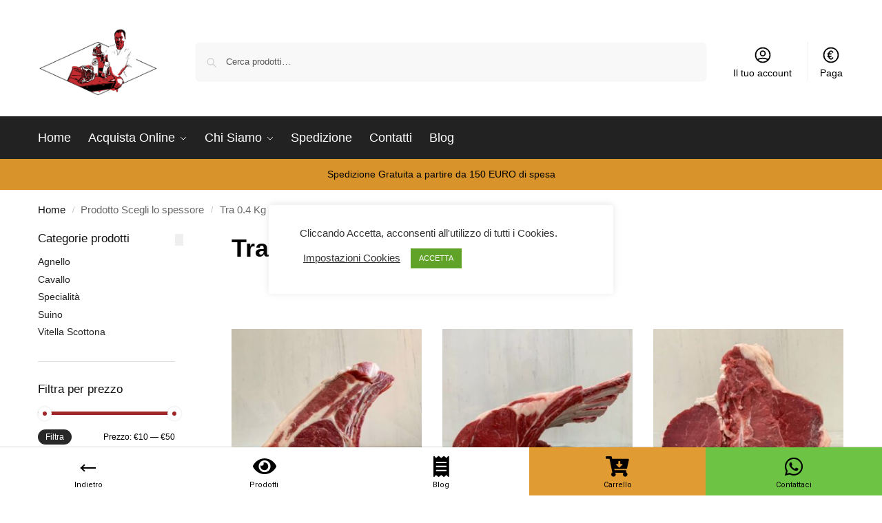

--- FILE ---
content_type: text/html; charset=UTF-8
request_url: https://macelleriaonline.com/scegli-lo-spessore/tra-0-4-kg-e-0-5-kg/
body_size: 27498
content:
<!doctype html>
<html lang="it-IT">
<head>
<meta charset="UTF-8">
<meta name="viewport" content="height=device-height, width=device-width, initial-scale=1">
<link rel="profile" href="https://gmpg.org/xfn/11">
<link rel="pingback" href="https://macelleriaonline.com/xmlrpc.php">

<meta name='robots' content='index, follow, max-image-preview:large, max-snippet:-1, max-video-preview:-1' />

	<!-- This site is optimized with the Yoast SEO plugin v26.8 - https://yoast.com/product/yoast-seo-wordpress/ -->
	<title>Tra 0.4 Kg e 0.5 Kg Archivi - Macelleria Online</title>
	<link rel="canonical" href="https://macelleriaonline.com/scegli-lo-spessore/tra-0-4-kg-e-0-5-kg/" />
	<meta property="og:locale" content="it_IT" />
	<meta property="og:type" content="article" />
	<meta property="og:title" content="Tra 0.4 Kg e 0.5 Kg Archivi - Macelleria Online" />
	<meta property="og:url" content="https://macelleriaonline.com/scegli-lo-spessore/tra-0-4-kg-e-0-5-kg/" />
	<meta property="og:site_name" content="Macelleria Online" />
	<meta name="twitter:card" content="summary_large_image" />
	<script type="application/ld+json" class="yoast-schema-graph">{"@context":"https://schema.org","@graph":[{"@type":"CollectionPage","@id":"https://macelleriaonline.com/scegli-lo-spessore/tra-0-4-kg-e-0-5-kg/","url":"https://macelleriaonline.com/scegli-lo-spessore/tra-0-4-kg-e-0-5-kg/","name":"Tra 0.4 Kg e 0.5 Kg Archivi - Macelleria Online","isPartOf":{"@id":"https://macelleriaonline.com/#website"},"primaryImageOfPage":{"@id":"https://macelleriaonline.com/scegli-lo-spessore/tra-0-4-kg-e-0-5-kg/#primaryimage"},"image":{"@id":"https://macelleriaonline.com/scegli-lo-spessore/tra-0-4-kg-e-0-5-kg/#primaryimage"},"thumbnailUrl":"https://macelleriaonline.com/wp-content/uploads/2020/03/IMG_0405-1-scaled.jpg","breadcrumb":{"@id":"https://macelleriaonline.com/scegli-lo-spessore/tra-0-4-kg-e-0-5-kg/#breadcrumb"},"inLanguage":"it-IT"},{"@type":"ImageObject","inLanguage":"it-IT","@id":"https://macelleriaonline.com/scegli-lo-spessore/tra-0-4-kg-e-0-5-kg/#primaryimage","url":"https://macelleriaonline.com/wp-content/uploads/2020/03/IMG_0405-1-scaled.jpg","contentUrl":"https://macelleriaonline.com/wp-content/uploads/2020/03/IMG_0405-1-scaled.jpg","width":1920,"height":2560,"caption":"acquisare costata di cavallo online"},{"@type":"BreadcrumbList","@id":"https://macelleriaonline.com/scegli-lo-spessore/tra-0-4-kg-e-0-5-kg/#breadcrumb","itemListElement":[{"@type":"ListItem","position":1,"name":"Home","item":"https://macelleriaonline.com/"},{"@type":"ListItem","position":2,"name":"Tra 0.4 Kg e 0.5 Kg"}]},{"@type":"WebSite","@id":"https://macelleriaonline.com/#website","url":"https://macelleriaonline.com/","name":"Macelleria Online","description":"Carne fresca e di qualità a casa tua","publisher":{"@id":"https://macelleriaonline.com/#organization"},"potentialAction":[{"@type":"SearchAction","target":{"@type":"EntryPoint","urlTemplate":"https://macelleriaonline.com/?s={search_term_string}"},"query-input":{"@type":"PropertyValueSpecification","valueRequired":true,"valueName":"search_term_string"}}],"inLanguage":"it-IT"},{"@type":"Organization","@id":"https://macelleriaonline.com/#organization","name":"Macelleria Online","url":"https://macelleriaonline.com/","logo":{"@type":"ImageObject","inLanguage":"it-IT","@id":"https://macelleriaonline.com/#/schema/logo/image/","url":"https://macelleriaonline.com/wp-content/uploads/2020/09/cropped-IMG_1144-copy-2-3.png","contentUrl":"https://macelleriaonline.com/wp-content/uploads/2020/09/cropped-IMG_1144-copy-2-3.png","width":2091,"height":1180,"caption":"Macelleria Online"},"image":{"@id":"https://macelleriaonline.com/#/schema/logo/image/"},"sameAs":["https://www.facebook.com/macelleriaonline","https://www.instagram.com/"]}]}</script>
	<!-- / Yoast SEO plugin. -->


<link rel='dns-prefetch' href='//fonts.googleapis.com' />
<style id='wp-img-auto-sizes-contain-inline-css' type='text/css'>
img:is([sizes=auto i],[sizes^="auto," i]){contain-intrinsic-size:3000px 1500px}
/*# sourceURL=wp-img-auto-sizes-contain-inline-css */
</style>
<style id='wp-emoji-styles-inline-css' type='text/css'>

	img.wp-smiley, img.emoji {
		display: inline !important;
		border: none !important;
		box-shadow: none !important;
		height: 1em !important;
		width: 1em !important;
		margin: 0 0.07em !important;
		vertical-align: -0.1em !important;
		background: none !important;
		padding: 0 !important;
	}
/*# sourceURL=wp-emoji-styles-inline-css */
</style>
<link rel='stylesheet' id='wp-block-library-css' href='https://macelleriaonline.com/wp-includes/css/dist/block-library/style.min.css?ver=d5c6eb56b841902d42fd1ee30e7585a9' type='text/css' media='all' />
<style id='global-styles-inline-css' type='text/css'>
:root{--wp--preset--aspect-ratio--square: 1;--wp--preset--aspect-ratio--4-3: 4/3;--wp--preset--aspect-ratio--3-4: 3/4;--wp--preset--aspect-ratio--3-2: 3/2;--wp--preset--aspect-ratio--2-3: 2/3;--wp--preset--aspect-ratio--16-9: 16/9;--wp--preset--aspect-ratio--9-16: 9/16;--wp--preset--color--black: #000000;--wp--preset--color--cyan-bluish-gray: #abb8c3;--wp--preset--color--white: #ffffff;--wp--preset--color--pale-pink: #f78da7;--wp--preset--color--vivid-red: #cf2e2e;--wp--preset--color--luminous-vivid-orange: #ff6900;--wp--preset--color--luminous-vivid-amber: #fcb900;--wp--preset--color--light-green-cyan: #7bdcb5;--wp--preset--color--vivid-green-cyan: #00d084;--wp--preset--color--pale-cyan-blue: #8ed1fc;--wp--preset--color--vivid-cyan-blue: #0693e3;--wp--preset--color--vivid-purple: #9b51e0;--wp--preset--gradient--vivid-cyan-blue-to-vivid-purple: linear-gradient(135deg,rgb(6,147,227) 0%,rgb(155,81,224) 100%);--wp--preset--gradient--light-green-cyan-to-vivid-green-cyan: linear-gradient(135deg,rgb(122,220,180) 0%,rgb(0,208,130) 100%);--wp--preset--gradient--luminous-vivid-amber-to-luminous-vivid-orange: linear-gradient(135deg,rgb(252,185,0) 0%,rgb(255,105,0) 100%);--wp--preset--gradient--luminous-vivid-orange-to-vivid-red: linear-gradient(135deg,rgb(255,105,0) 0%,rgb(207,46,46) 100%);--wp--preset--gradient--very-light-gray-to-cyan-bluish-gray: linear-gradient(135deg,rgb(238,238,238) 0%,rgb(169,184,195) 100%);--wp--preset--gradient--cool-to-warm-spectrum: linear-gradient(135deg,rgb(74,234,220) 0%,rgb(151,120,209) 20%,rgb(207,42,186) 40%,rgb(238,44,130) 60%,rgb(251,105,98) 80%,rgb(254,248,76) 100%);--wp--preset--gradient--blush-light-purple: linear-gradient(135deg,rgb(255,206,236) 0%,rgb(152,150,240) 100%);--wp--preset--gradient--blush-bordeaux: linear-gradient(135deg,rgb(254,205,165) 0%,rgb(254,45,45) 50%,rgb(107,0,62) 100%);--wp--preset--gradient--luminous-dusk: linear-gradient(135deg,rgb(255,203,112) 0%,rgb(199,81,192) 50%,rgb(65,88,208) 100%);--wp--preset--gradient--pale-ocean: linear-gradient(135deg,rgb(255,245,203) 0%,rgb(182,227,212) 50%,rgb(51,167,181) 100%);--wp--preset--gradient--electric-grass: linear-gradient(135deg,rgb(202,248,128) 0%,rgb(113,206,126) 100%);--wp--preset--gradient--midnight: linear-gradient(135deg,rgb(2,3,129) 0%,rgb(40,116,252) 100%);--wp--preset--font-size--small: clamp(1rem, 1rem + ((1vw - 0.2rem) * 0.368), 1.2rem);--wp--preset--font-size--medium: clamp(1rem, 1rem + ((1vw - 0.2rem) * 0.92), 1.5rem);--wp--preset--font-size--large: clamp(1.5rem, 1.5rem + ((1vw - 0.2rem) * 0.92), 2rem);--wp--preset--font-size--x-large: clamp(1.5rem, 1.5rem + ((1vw - 0.2rem) * 1.379), 2.25rem);--wp--preset--font-size--x-small: 0.85rem;--wp--preset--font-size--base: clamp(1rem, 1rem + ((1vw - 0.2rem) * 0.46), 1.25rem);--wp--preset--font-size--xx-large: clamp(2rem, 2rem + ((1vw - 0.2rem) * 1.839), 3rem);--wp--preset--font-size--xxx-large: clamp(2.25rem, 2.25rem + ((1vw - 0.2rem) * 3.218), 4rem);--wp--preset--spacing--20: 0.44rem;--wp--preset--spacing--30: 0.67rem;--wp--preset--spacing--40: 1rem;--wp--preset--spacing--50: 1.5rem;--wp--preset--spacing--60: 2.25rem;--wp--preset--spacing--70: 3.38rem;--wp--preset--spacing--80: 5.06rem;--wp--preset--spacing--small: clamp(.25rem, 2.5vw, 0.75rem);--wp--preset--spacing--medium: clamp(1rem, 4vw, 2rem);--wp--preset--spacing--large: clamp(1.25rem, 6vw, 3rem);--wp--preset--spacing--x-large: clamp(3rem, 7vw, 5rem);--wp--preset--spacing--xx-large: clamp(4rem, 9vw, 7rem);--wp--preset--spacing--xxx-large: clamp(5rem, 12vw, 9rem);--wp--preset--spacing--xxxx-large: clamp(6rem, 14vw, 13rem);--wp--preset--shadow--natural: 6px 6px 9px rgba(0, 0, 0, 0.2);--wp--preset--shadow--deep: 12px 12px 50px rgba(0, 0, 0, 0.4);--wp--preset--shadow--sharp: 6px 6px 0px rgba(0, 0, 0, 0.2);--wp--preset--shadow--outlined: 6px 6px 0px -3px rgb(255, 255, 255), 6px 6px rgb(0, 0, 0);--wp--preset--shadow--crisp: 6px 6px 0px rgb(0, 0, 0);--wp--custom--line-height--none: 1;--wp--custom--line-height--tight: 1.1;--wp--custom--line-height--snug: 1.2;--wp--custom--line-height--normal: 1.5;--wp--custom--line-height--relaxed: 1.625;--wp--custom--line-height--loose: 2;--wp--custom--line-height--body: 1.618;}:root { --wp--style--global--content-size: 900px;--wp--style--global--wide-size: 1190px; }:where(body) { margin: 0; }.wp-site-blocks { padding-top: var(--wp--style--root--padding-top); padding-bottom: var(--wp--style--root--padding-bottom); }.has-global-padding { padding-right: var(--wp--style--root--padding-right); padding-left: var(--wp--style--root--padding-left); }.has-global-padding > .alignfull { margin-right: calc(var(--wp--style--root--padding-right) * -1); margin-left: calc(var(--wp--style--root--padding-left) * -1); }.has-global-padding :where(:not(.alignfull.is-layout-flow) > .has-global-padding:not(.wp-block-block, .alignfull)) { padding-right: 0; padding-left: 0; }.has-global-padding :where(:not(.alignfull.is-layout-flow) > .has-global-padding:not(.wp-block-block, .alignfull)) > .alignfull { margin-left: 0; margin-right: 0; }.wp-site-blocks > .alignleft { float: left; margin-right: 2em; }.wp-site-blocks > .alignright { float: right; margin-left: 2em; }.wp-site-blocks > .aligncenter { justify-content: center; margin-left: auto; margin-right: auto; }:where(.wp-site-blocks) > * { margin-block-start: var(--wp--preset--spacing--medium); margin-block-end: 0; }:where(.wp-site-blocks) > :first-child { margin-block-start: 0; }:where(.wp-site-blocks) > :last-child { margin-block-end: 0; }:root { --wp--style--block-gap: var(--wp--preset--spacing--medium); }:root :where(.is-layout-flow) > :first-child{margin-block-start: 0;}:root :where(.is-layout-flow) > :last-child{margin-block-end: 0;}:root :where(.is-layout-flow) > *{margin-block-start: var(--wp--preset--spacing--medium);margin-block-end: 0;}:root :where(.is-layout-constrained) > :first-child{margin-block-start: 0;}:root :where(.is-layout-constrained) > :last-child{margin-block-end: 0;}:root :where(.is-layout-constrained) > *{margin-block-start: var(--wp--preset--spacing--medium);margin-block-end: 0;}:root :where(.is-layout-flex){gap: var(--wp--preset--spacing--medium);}:root :where(.is-layout-grid){gap: var(--wp--preset--spacing--medium);}.is-layout-flow > .alignleft{float: left;margin-inline-start: 0;margin-inline-end: 2em;}.is-layout-flow > .alignright{float: right;margin-inline-start: 2em;margin-inline-end: 0;}.is-layout-flow > .aligncenter{margin-left: auto !important;margin-right: auto !important;}.is-layout-constrained > .alignleft{float: left;margin-inline-start: 0;margin-inline-end: 2em;}.is-layout-constrained > .alignright{float: right;margin-inline-start: 2em;margin-inline-end: 0;}.is-layout-constrained > .aligncenter{margin-left: auto !important;margin-right: auto !important;}.is-layout-constrained > :where(:not(.alignleft):not(.alignright):not(.alignfull)){max-width: var(--wp--style--global--content-size);margin-left: auto !important;margin-right: auto !important;}.is-layout-constrained > .alignwide{max-width: var(--wp--style--global--wide-size);}body .is-layout-flex{display: flex;}.is-layout-flex{flex-wrap: wrap;align-items: center;}.is-layout-flex > :is(*, div){margin: 0;}body .is-layout-grid{display: grid;}.is-layout-grid > :is(*, div){margin: 0;}body{font-family: var(--wp--preset--font-family--primary);--wp--style--root--padding-top: 0;--wp--style--root--padding-right: var(--wp--preset--spacing--medium);--wp--style--root--padding-bottom: 0;--wp--style--root--padding-left: var(--wp--preset--spacing--medium);}a:where(:not(.wp-element-button)){text-decoration: false;}:root :where(.wp-element-button, .wp-block-button__link){background-color: #32373c;border-width: 0;color: #fff;font-family: inherit;font-size: inherit;font-style: inherit;font-weight: inherit;letter-spacing: inherit;line-height: inherit;padding-top: calc(0.667em + 2px);padding-right: calc(1.333em + 2px);padding-bottom: calc(0.667em + 2px);padding-left: calc(1.333em + 2px);text-decoration: none;text-transform: inherit;}.has-black-color{color: var(--wp--preset--color--black) !important;}.has-cyan-bluish-gray-color{color: var(--wp--preset--color--cyan-bluish-gray) !important;}.has-white-color{color: var(--wp--preset--color--white) !important;}.has-pale-pink-color{color: var(--wp--preset--color--pale-pink) !important;}.has-vivid-red-color{color: var(--wp--preset--color--vivid-red) !important;}.has-luminous-vivid-orange-color{color: var(--wp--preset--color--luminous-vivid-orange) !important;}.has-luminous-vivid-amber-color{color: var(--wp--preset--color--luminous-vivid-amber) !important;}.has-light-green-cyan-color{color: var(--wp--preset--color--light-green-cyan) !important;}.has-vivid-green-cyan-color{color: var(--wp--preset--color--vivid-green-cyan) !important;}.has-pale-cyan-blue-color{color: var(--wp--preset--color--pale-cyan-blue) !important;}.has-vivid-cyan-blue-color{color: var(--wp--preset--color--vivid-cyan-blue) !important;}.has-vivid-purple-color{color: var(--wp--preset--color--vivid-purple) !important;}.has-black-background-color{background-color: var(--wp--preset--color--black) !important;}.has-cyan-bluish-gray-background-color{background-color: var(--wp--preset--color--cyan-bluish-gray) !important;}.has-white-background-color{background-color: var(--wp--preset--color--white) !important;}.has-pale-pink-background-color{background-color: var(--wp--preset--color--pale-pink) !important;}.has-vivid-red-background-color{background-color: var(--wp--preset--color--vivid-red) !important;}.has-luminous-vivid-orange-background-color{background-color: var(--wp--preset--color--luminous-vivid-orange) !important;}.has-luminous-vivid-amber-background-color{background-color: var(--wp--preset--color--luminous-vivid-amber) !important;}.has-light-green-cyan-background-color{background-color: var(--wp--preset--color--light-green-cyan) !important;}.has-vivid-green-cyan-background-color{background-color: var(--wp--preset--color--vivid-green-cyan) !important;}.has-pale-cyan-blue-background-color{background-color: var(--wp--preset--color--pale-cyan-blue) !important;}.has-vivid-cyan-blue-background-color{background-color: var(--wp--preset--color--vivid-cyan-blue) !important;}.has-vivid-purple-background-color{background-color: var(--wp--preset--color--vivid-purple) !important;}.has-black-border-color{border-color: var(--wp--preset--color--black) !important;}.has-cyan-bluish-gray-border-color{border-color: var(--wp--preset--color--cyan-bluish-gray) !important;}.has-white-border-color{border-color: var(--wp--preset--color--white) !important;}.has-pale-pink-border-color{border-color: var(--wp--preset--color--pale-pink) !important;}.has-vivid-red-border-color{border-color: var(--wp--preset--color--vivid-red) !important;}.has-luminous-vivid-orange-border-color{border-color: var(--wp--preset--color--luminous-vivid-orange) !important;}.has-luminous-vivid-amber-border-color{border-color: var(--wp--preset--color--luminous-vivid-amber) !important;}.has-light-green-cyan-border-color{border-color: var(--wp--preset--color--light-green-cyan) !important;}.has-vivid-green-cyan-border-color{border-color: var(--wp--preset--color--vivid-green-cyan) !important;}.has-pale-cyan-blue-border-color{border-color: var(--wp--preset--color--pale-cyan-blue) !important;}.has-vivid-cyan-blue-border-color{border-color: var(--wp--preset--color--vivid-cyan-blue) !important;}.has-vivid-purple-border-color{border-color: var(--wp--preset--color--vivid-purple) !important;}.has-vivid-cyan-blue-to-vivid-purple-gradient-background{background: var(--wp--preset--gradient--vivid-cyan-blue-to-vivid-purple) !important;}.has-light-green-cyan-to-vivid-green-cyan-gradient-background{background: var(--wp--preset--gradient--light-green-cyan-to-vivid-green-cyan) !important;}.has-luminous-vivid-amber-to-luminous-vivid-orange-gradient-background{background: var(--wp--preset--gradient--luminous-vivid-amber-to-luminous-vivid-orange) !important;}.has-luminous-vivid-orange-to-vivid-red-gradient-background{background: var(--wp--preset--gradient--luminous-vivid-orange-to-vivid-red) !important;}.has-very-light-gray-to-cyan-bluish-gray-gradient-background{background: var(--wp--preset--gradient--very-light-gray-to-cyan-bluish-gray) !important;}.has-cool-to-warm-spectrum-gradient-background{background: var(--wp--preset--gradient--cool-to-warm-spectrum) !important;}.has-blush-light-purple-gradient-background{background: var(--wp--preset--gradient--blush-light-purple) !important;}.has-blush-bordeaux-gradient-background{background: var(--wp--preset--gradient--blush-bordeaux) !important;}.has-luminous-dusk-gradient-background{background: var(--wp--preset--gradient--luminous-dusk) !important;}.has-pale-ocean-gradient-background{background: var(--wp--preset--gradient--pale-ocean) !important;}.has-electric-grass-gradient-background{background: var(--wp--preset--gradient--electric-grass) !important;}.has-midnight-gradient-background{background: var(--wp--preset--gradient--midnight) !important;}.has-small-font-size{font-size: var(--wp--preset--font-size--small) !important;}.has-medium-font-size{font-size: var(--wp--preset--font-size--medium) !important;}.has-large-font-size{font-size: var(--wp--preset--font-size--large) !important;}.has-x-large-font-size{font-size: var(--wp--preset--font-size--x-large) !important;}.has-x-small-font-size{font-size: var(--wp--preset--font-size--x-small) !important;}.has-base-font-size{font-size: var(--wp--preset--font-size--base) !important;}.has-xx-large-font-size{font-size: var(--wp--preset--font-size--xx-large) !important;}.has-xxx-large-font-size{font-size: var(--wp--preset--font-size--xxx-large) !important;}
:root :where(.wp-block-columns){margin-bottom: 0px;}
:root :where(.wp-block-pullquote){font-size: clamp(0.984em, 0.984rem + ((1vw - 0.2em) * 0.949), 1.5em);line-height: 1.6;}
:root :where(.wp-block-spacer){margin-top: 0 !important;}
/*# sourceURL=global-styles-inline-css */
</style>
<link rel='stylesheet' id='cookie-law-info-css' href='https://macelleriaonline.com/wp-content/plugins/cookie-law-info/legacy/public/css/cookie-law-info-public.css?ver=3.3.9.1' type='text/css' media='all' />
<link rel='stylesheet' id='cookie-law-info-gdpr-css' href='https://macelleriaonline.com/wp-content/plugins/cookie-law-info/legacy/public/css/cookie-law-info-gdpr.css?ver=3.3.9.1' type='text/css' media='all' />
<link rel='stylesheet' id='bonfire-touchy-css-css' href='https://macelleriaonline.com/wp-content/plugins/touchy-by-bonfire/touchy.css?ver=1' type='text/css' media='all' />
<link rel='stylesheet' id='touchy-fontawesome-css' href='https://macelleriaonline.com/wp-content/plugins/touchy-by-bonfire/fonts/font-awesome/css/all.min.css?ver=1' type='text/css' media='all' />
<link rel='stylesheet' id='touchy-fonts-css' href='//fonts.googleapis.com/css?family=Roboto%3A400&#038;ver=1.0.0' type='text/css' media='all' />
<style id='woocommerce-inline-inline-css' type='text/css'>
.woocommerce form .form-row .required { visibility: visible; }
/*# sourceURL=woocommerce-inline-inline-css */
</style>
<link rel='stylesheet' id='grw-public-main-css-css' href='https://macelleriaonline.com/wp-content/plugins/widget-google-reviews/assets/css/public-main.css?ver=d5c6eb56b841902d42fd1ee30e7585a9.4' type='text/css' media='all' />
<link rel='stylesheet' id='shoptimizer-main-min-css' href='https://macelleriaonline.com/wp-content/themes/shoptimizer/assets/css/main/main.min.css?ver=2.9.0' type='text/css' media='all' />
<link rel='stylesheet' id='shoptimizer-blog-min-css' href='https://macelleriaonline.com/wp-content/themes/shoptimizer/assets/css/main/blog.min.css?ver=2.9.0' type='text/css' media='all' />
<link rel='stylesheet' id='shoptimizer-blocks-min-css' href='https://macelleriaonline.com/wp-content/themes/shoptimizer/assets/css/main/blocks.min.css?ver=2.9.0' type='text/css' media='all' />
<link rel='stylesheet' id='shoptimizer-reduced-motion-css' href='https://macelleriaonline.com/wp-content/themes/shoptimizer/assets/css/components/accessibility/reduced-motion.css?ver=2.9.0' type='text/css' media='all' />
<link rel='stylesheet' id='shoptimizer-elementor-pro-css' href='https://macelleriaonline.com/wp-content/themes/shoptimizer/inc/compatibility/elementor-pro/elementor-pro.css?ver=2.9.0' type='text/css' media='all' />
<script type="text/javascript" async src="https://macelleriaonline.com/wp-content/plugins/burst-statistics/assets/js/timeme/timeme.min.js?ver=1769152959" id="burst-timeme-js"></script>
<script type="text/javascript" async src="https://macelleriaonline.com/wp-content/uploads/burst/js/burst.min.js?ver=1769161163" id="burst-js"></script>
<script type="text/javascript" src="https://macelleriaonline.com/wp-includes/js/jquery/jquery.min.js?ver=3.7.1" id="jquery-core-js"></script>
<script type="text/javascript" src="https://macelleriaonline.com/wp-includes/js/jquery/jquery-migrate.min.js?ver=3.4.1" id="jquery-migrate-js"></script>
<script type="text/javascript" id="cookie-law-info-js-extra">
/* <![CDATA[ */
var Cli_Data = {"nn_cookie_ids":[],"cookielist":[],"non_necessary_cookies":[],"ccpaEnabled":"","ccpaRegionBased":"","ccpaBarEnabled":"","strictlyEnabled":["necessary","obligatoire"],"ccpaType":"gdpr","js_blocking":"1","custom_integration":"","triggerDomRefresh":"","secure_cookies":""};
var cli_cookiebar_settings = {"animate_speed_hide":"500","animate_speed_show":"500","background":"#FFF","border":"#b1a6a6c2","border_on":"","button_1_button_colour":"#61a229","button_1_button_hover":"#4e8221","button_1_link_colour":"#fff","button_1_as_button":"1","button_1_new_win":"","button_2_button_colour":"#333","button_2_button_hover":"#292929","button_2_link_colour":"#444","button_2_as_button":"","button_2_hidebar":"","button_3_button_colour":"#3566bb","button_3_button_hover":"#2a5296","button_3_link_colour":"#fff","button_3_as_button":"1","button_3_new_win":"","button_4_button_colour":"#000","button_4_button_hover":"#000000","button_4_link_colour":"#333333","button_4_as_button":"","button_7_button_colour":"#61a229","button_7_button_hover":"#4e8221","button_7_link_colour":"#fff","button_7_as_button":"1","button_7_new_win":"","font_family":"inherit","header_fix":"1","notify_animate_hide":"1","notify_animate_show":"1","notify_div_id":"#cookie-law-info-bar","notify_position_horizontal":"right","notify_position_vertical":"bottom","scroll_close":"","scroll_close_reload":"","accept_close_reload":"","reject_close_reload":"","showagain_tab":"","showagain_background":"#fff","showagain_border":"#000","showagain_div_id":"#cookie-law-info-again","showagain_x_position":"100px","text":"#333333","show_once_yn":"","show_once":"10000","logging_on":"","as_popup":"","popup_overlay":"","bar_heading_text":"","cookie_bar_as":"popup","popup_showagain_position":"bottom-right","widget_position":"left"};
var log_object = {"ajax_url":"https://macelleriaonline.com/wp-admin/admin-ajax.php"};
//# sourceURL=cookie-law-info-js-extra
/* ]]> */
</script>
<script type="text/javascript" src="https://macelleriaonline.com/wp-content/plugins/cookie-law-info/legacy/public/js/cookie-law-info-public.js?ver=3.3.9.1" id="cookie-law-info-js"></script>
<script type="text/javascript" src="https://macelleriaonline.com/wp-content/plugins/woocommerce/assets/js/jquery-blockui/jquery.blockUI.min.js?ver=2.7.0-wc.10.4.3" id="wc-jquery-blockui-js" defer="defer" data-wp-strategy="defer"></script>
<script type="text/javascript" id="wc-add-to-cart-js-extra">
/* <![CDATA[ */
var wc_add_to_cart_params = {"ajax_url":"/wp-admin/admin-ajax.php","wc_ajax_url":"/?wc-ajax=%%endpoint%%","i18n_view_cart":"Visualizza carrello","cart_url":"https://macelleriaonline.com/cart/","is_cart":"","cart_redirect_after_add":"no"};
//# sourceURL=wc-add-to-cart-js-extra
/* ]]> */
</script>
<script type="text/javascript" src="https://macelleriaonline.com/wp-content/plugins/woocommerce/assets/js/frontend/add-to-cart.min.js?ver=10.4.3" id="wc-add-to-cart-js" defer="defer" data-wp-strategy="defer"></script>
<script type="text/javascript" src="https://macelleriaonline.com/wp-content/plugins/woocommerce/assets/js/js-cookie/js.cookie.min.js?ver=2.1.4-wc.10.4.3" id="wc-js-cookie-js" defer="defer" data-wp-strategy="defer"></script>
<script type="text/javascript" id="woocommerce-js-extra">
/* <![CDATA[ */
var woocommerce_params = {"ajax_url":"/wp-admin/admin-ajax.php","wc_ajax_url":"/?wc-ajax=%%endpoint%%","i18n_password_show":"Mostra password","i18n_password_hide":"Nascondi password"};
//# sourceURL=woocommerce-js-extra
/* ]]> */
</script>
<script type="text/javascript" src="https://macelleriaonline.com/wp-content/plugins/woocommerce/assets/js/frontend/woocommerce.min.js?ver=10.4.3" id="woocommerce-js" defer="defer" data-wp-strategy="defer"></script>
<script type="text/javascript" defer="defer" src="https://macelleriaonline.com/wp-content/plugins/widget-google-reviews/assets/js/public-main.js?ver=d5c6eb56b841902d42fd1ee30e7585a9.4" id="grw-public-main-js-js"></script>
<link rel="https://api.w.org/" href="https://macelleriaonline.com/wp-json/" />	<script type="text/javascript"> var commercekit_ajs = {"ajax_url":"\/?commercekit-ajax"}; var commercekit_pdp = []; var commercekit_as = []; </script>
	<!-- Google tag (gtag.js) -->
<script async src="https://www.googletagmanager.com/gtag/js?id=G-B74Z6ELYFX"></script>
<script>
  window.dataLayer = window.dataLayer || [];
  function gtag(){dataLayer.push(arguments);}
  gtag('js', new Date());

  gtag('config', 'G-B74Z6ELYFX');
</script>

<!-- Google Tag Manager -->
<!--<script>(function(w,d,s,l,i){w[l]=w[l]||[];w[l].push({'gtm.start':
new Date().getTime(),event:'gtm.js'});var f=d.getElementsByTagName(s)[0],
j=d.createElement(s),dl=l!='dataLayer'?'&l='+l:'';j.async=true;j.src=
'https://www.googletagmanager.com/gtm.js?id='+i+dl;f.parentNode.insertBefore(j,f);
})(window,document,'script','dataLayer','GTM-PPQNDD6G');</script>
<!-- End Google Tag Manager -->
		<style>
        /* logo location */
        .touchy-logo-wrapper { background-color:#af2c28; }
        .touchy-logo-wrapper { background-color:transparent; }
        .touchy-logo a { color:; }
        .touchy-logo a:hover { color:; }
        .touchy-logo-wrapper {
            
                text-align:center;
                    }
        .touchy-logo-wrapper-bg {
            background-image:url('');
            opacity:;
                    }
        .touchy-logo-image img { max-height:55px; }

        /* if logo location hidden*/
                .touchy-wrapper { position:fixed; top:0; }
        .touchy-search-wrapper { position:fixed; top:0; }
        .touchy-by-bonfire-wrapper { position:fixed; top:65px; }
                
        /* text labels */
        .touchy-wrapper .touchy-back-button::before {
            content:'Indietro';
            color:#000000;
        }
        .touchy-wrapper .touchy-call-button::before {
            content:'Prodotti';
            color:#000000;
            margin-left:-2px;
        }
        .touchy-wrapper .touchy-email-button::before {
            content:'Blog';
            color:#000000;
        }
        .touchy-wrapper .touchy-search-button::before {
            content:'Carrello';
            color:#000000;
        }
        .touchy-wrapper .touchy-woo-button::before {
            content:'Carrello';
            color:#000000;
        }
        .touchy-wrapper .touchy-menu-button::before {
            content:'Contattaci';
            color:#000000;
        }
        
        /* text label hovers (on touch devices only) */
                .touchy-wrapper .touchy-back-button:hover::before { color:; }
        .touchy-wrapper .touchy-call-button:hover::before { color:; }
        .touchy-wrapper .touchy-email-button:hover::before { color:; }
        .touchy-wrapper .touchy-search-button:hover::before { color:; }
        .touchy-wrapper .touchy-woo-button:hover::before { color:; }
        .touchy-wrapper .touchy-menu-button:hover::before { color:; }
                /* text label colors for search and menu button active states */
        .touchy-wrapper .touchy-search-button-active::before { color:; }
        .touchy-wrapper .touchy-menu-button-active::before { color:; }
        
        /* button borders */
        .touchy-wrapper .touchy-back-button,
        .touchy-wrapper .touchy-call-button,
        .touchy-wrapper .touchy-email-button,
        .touchy-wrapper .touchy-search-button,
        .touchy-wrapper .touchy-woo-button,
        .touchy-wrapper .touchy-menu-button {
            border-width:0;
        }

                
                
                
                
                
                
        /* icon positioning if text label entered */
                .touchy-back-text-label-offset > div { margin-top:-7px; }
        .touchy-back-text-label-offset span,
        .touchy-back-text-label-offset i { position:relative; top:-5px; }
                
                .touchy-call-text-label-offset > div { position:relative; top:-9px; }
        .touchy-call-text-label-offset span,
        .touchy-call-text-label-offset i { position:relative; top:-5px; }
                
                .touchy-email-text-label-offset > div { margin-top:-9px; }
        .touchy-email-text-label-offset span,
        .touchy-email-text-label-offset i { position:relative; top:-5px; }
                
                .touchy-search-text-label-offset > div { margin-top:-11px; }
        .touchy-search-text-label-offset span,
        .touchy-search-text-label-offset i { position:relative; top:-5px; }
        
                .touchy-woo-text-label-offset > a { top:-4px; }
        .touchy-cart-count > span {	top:-4px; }
                
                .touchy-menu-text-label-offset > div { margin-top:-8px; }
        .touchy-menu-text-label-offset i { position:relative; top:-8px; }
                
        /* custom text label font size */
        .touchy-wrapper .touchy-back-button::before,
        .touchy-wrapper .touchy-call-button::before,
        .touchy-wrapper .touchy-email-button::before,
        .touchy-wrapper .touchy-search-button::before,
        .touchy-wrapper .touchy-woo-button::before,
        .touchy-wrapper .touchy-menu-button::before {
            font-size:11px;
        }

        /* FontAwesome icon font size */
                .touchy-wrapper i {
            margin-top:2px;
            font-size:30px;
        }
                
		/* BACK button */
		.touchy-wrapper .touchy-back-button { color:#000000; background-color:; }
		/* CALL button */
		.touchy-wrapper .touchy-call-button { color:#000000; background-color:; }
		/* EMAIL button */
		.touchy-wrapper .touchy-email-button { color:#000000; background-color:; }
		/* SEARCH button */
		.touchy-wrapper .touchy-search-button { color:#000000; background-color:#e09b33; }
        /* WOO button */
		.touchy-wrapper .touchy-woo-button { color:; background-color:#ddb971; }
        /* when search button active */
        .touchy-search-button-active { color:#a32622 !important; background-color:#ffffff !important; }
        .touchy-search-button-active .touchy-default-search-outer {            
            -webkit-box-shadow:0px 0px 0px 2px #a32622 !important;
            -moz-box-shadow:0px 0px 0px 2px #a32622 !important;
            box-shadow:0px 0px 0px 2px #a32622 !important;
        }
        .touchy-search-button-active .touchy-default-search-outer:after,
        .touchy-search-button-active .touchy-default-search-inner,
        .touchy-search-button-active .touchy-default-search-inner:before,
        .touchy-search-button-active .touchy-default-search-inner:after { background-color:#a32622 !important; }
        /* MENU button */
		.touchy-menu-button { color:#000000; background-color:#6dc444; }
        .touchy-default-menu,
        .touchy-default-menu:before,
        .touchy-default-menu:after { background-color:#000000; }
        /* when menu button active */
        .touchy-menu-button-active { color:#a32622; background-color:; }
        .touchy-menu-button-active .touchy-default-menu,
        .touchy-menu-button-active .touchy-default-menu:before,
        .touchy-menu-button-active .touchy-default-menu:after { background-color:#a32622; }
        /* menu button animation */
        
        /* show top button hovers on non-touch devices only */
                .touchy-back-button:hover { color:#a32622; background-color:; }
        .touchy-call-button:hover { color:#a32622; background-color:; }
        .touchy-email-button:hover { color:#a32622; background-color:; }
        .touchy-search-button:hover { color:#a32622; border-color:; background-color:#ffffff; }
        .touchy-woo-button:hover { background-color:; }
        .touchy-woo-button:hover .touchy-shopping-icon { background-color:#a32622; }
        .touchy-menu-button:hover { color:#a32622; border-color:; background-color:; }

        /* default back button */
        .touchy-back-button:hover .touchy-default-back,
        .touchy-back-button:hover .touchy-default-back:before,
        .touchy-back-button:hover .touchy-default-back:after { background-color:#a32622; }

        /* default call icon hovers */
        .touchy-call-button:hover .touchy-default-call-one,
        .touchy-call-button:hover .touchy-default-call-two,
        .touchy-call-button:hover .touchy-default-call-three,
        .touchy-call-button:hover .touchy-default-call-one:before,
        .touchy-call-button:hover .touchy-default-call-two:before,
        .touchy-call-button:hover .touchy-default-call-three:before,
        .touchy-call-button:hover .touchy-default-call-one:after,
        .touchy-call-button:hover .touchy-default-call-two:after,
        .touchy-call-button:hover .touchy-default-call-three:after { background-color:#a32622; }

        /* default email icon hovers */
        .touchy-email-button:hover .touchy-default-email-outer {
            -webkit-box-shadow:0px 0px 0px 2px #a32622;
            -moz-box-shadow:0px 0px 0px 2px #a32622;
            box-shadow:0px 0px 0px 2px #a32622;
        }
        .touchy-email-button:hover .touchy-default-email-outer:before,
        .touchy-email-button:hover .touchy-default-email-outer:after,
        .touchy-email-button:hover .touchy-default-email-outer .touchy-default-email-inner:before,
        .touchy-email-button:hover .touchy-default-email-outer .touchy-default-email-inner:after { background-color:#a32622; }
        
        /* default search icon hovers */
        .touchy-search-button:hover .touchy-default-search-outer {
            -webkit-box-shadow:0px 0px 0px 2px #a32622;
            -moz-box-shadow:0px 0px 0px 2px #a32622;
            box-shadow:0px 0px 0px 2px #a32622;
        }
        .touchy-search-button:hover .touchy-default-search-outer:after,
        .touchy-search-button:hover .touchy-default-search-outer .touchy-default-search-inner,
        .touchy-search-button:hover .touchy-default-search-outer .touchy-default-search-inner:before,
        .touchy-search-button:hover .touchy-default-search-outer .touchy-default-search-inner:after { background-color:#a32622; }
        
        /* default menu icon hover */
        .touchy-menu-button:hover .touchy-default-menu,
        .touchy-menu-button:hover .touchy-default-menu:before,
        .touchy-menu-button:hover .touchy-default-menu:after { background-color:#a32622; }
                
        /* default back button */
        .touchy-default-back,
        .touchy-default-back:before,
        .touchy-default-back:after { background-color:#000000; }
        
        /* default call button */
        .touchy-default-call-one,
        .touchy-default-call-two,
        .touchy-default-call-three,
        .touchy-default-call-one:before,
        .touchy-default-call-two:before,
        .touchy-default-call-three:before,
        .touchy-default-call-one:after,
        .touchy-default-call-two:after,
        .touchy-default-call-three:after { background-color:#000000; }
        
        /* default email button */
        .touchy-email-button .touchy-default-email-outer {
            -webkit-box-shadow:0px 0px 0px 2px #000000;
            -moz-box-shadow:0px 0px 0px 2px #000000;
            box-shadow:0px 0px 0px 2px #000000;
        }
        .touchy-email-button .touchy-default-email-outer:before,
        .touchy-email-button .touchy-default-email-outer:after,
        .touchy-email-button .touchy-default-email-outer .touchy-default-email-inner:before,
        .touchy-email-button .touchy-default-email-outer .touchy-default-email-inner:after { background-color:#000000; }
        
        /* default search button */
        .touchy-search-button .touchy-default-search-outer {
            -webkit-box-shadow:0px 0px 0px 2px #000000;
            -moz-box-shadow:0px 0px 0px 2px #000000;
            box-shadow:0px 0px 0px 2px #000000;
        }
        .touchy-search-button .touchy-default-search-outer:after,
        .touchy-search-button .touchy-default-search-outer .touchy-default-search-inner,
        .touchy-search-button .touchy-default-search-outer .touchy-default-search-inner:before,
        .touchy-search-button .touchy-default-search-outer .touchy-default-search-inner:after { background-color:#000000; }
        
        /* menu bar dividers */
        		.touchy-wrapper .touchy-back-button:after,
        .touchy-wrapper .touchy-call-button:after,
        .touchy-wrapper .touchy-email-button:after,
        .touchy-wrapper .touchy-search-button:after,
        .touchy-wrapper .touchy-woo-button:after {
            top:10px;
            bottom:10px;
            height:auto;
        }
                
		/* menu bar dividers */
		.touchy-back-button:after,
        .touchy-call-button:after,
        .touchy-email-button:after,
        .touchy-search-button:after,
        .touchy-woo-button:after { background-color:; }
        
        /* hide button dividers on button hover when hover button background color selected (on non-touch devices only) */
                                        .touchy-search-button:hover:after, .touchy-search-button-active:after { opacity:0; }        
        /* search field placeholder color */
        input.touchy-search-field::-webkit-input-placeholder { color:#000000 !important; }
        input.touchy-search-field:-moz-placeholder { color:#000000 !important; }
        input.touchy-search-field::-moz-placeholder { color:#000000 !important; }
        /* search field text color */
        .touchy-search-wrapper input.touchy-search-field { color:#000000; }
        /* search field 'clear field' button color */
        .touchy-clear-search::before,
        .touchy-clear-search::after { background-color: !important; }
        /* search field background color */
        .touchy-search-wrapper input.touchy-search-field { background-color:; }
        /* search button text + background color */
        .touchy-search-wrapper input.touchy-search { color:; background-color:; }
        /* full-screen search background color */
        .touchy-fullscreen-search-wrapper {
            background-color:;
            
                    }

        /* WOO BUTTON */
        /* woocommerce icon select */
                /* woocommerce icon colors */
        .touchy-shopping-icon {
            background-color:#000000;
        }
        a.touchy-cart-count:hover .touchy-shopping-icon {
            
        }
        .touchy-cart-count > span {
            color:#000000;
            background-color:#56bf15;
        }

        /* accordion + tooltip background, corner radius, menu end marker */
        .touchy-by-bonfire {
            border-radius:px;
            border-bottom-width:px;
        }
		.touchy-menu-tooltip:before { border-bottom-color:; }
		.touchy-by-bonfire { background:; border-color:; }
        /* if tooltip color overridden */
        .touchy-menu-tooltip:before { border-bottom-color:; }
        
        /* sub-menu background */
        .touchy-by-bonfire ul.sub-menu { background:; }

        /* horizontal menu item divider */
        .touchy-by-bonfire .menu > li,
        .touchy-by-bonfire ul.sub-menu > li:first-child { border-color:#aa3123; }
        /* horizontal menu item divider (sub-menu) */
        .touchy-by-bonfire ul li ul li:after { background-color:; }

		/* accordion menu separator */
		.touchy-by-bonfire .menu li span { border-left-color:; }
        /* accordion menu separator (sub-menu) */
		.touchy-by-bonfire .sub-menu li span { border-left-color:; }
        
		/* submenu arrow animation */
        
            .touchy-by-bonfire span.touchy-submenu-active span::before {
                -webkit-transform:rotate(-45deg);
                -moz-transform:rotate(-45deg);
                transform:rotate(-45deg);
            }
            .touchy-by-bonfire span.touchy-submenu-active span::after {
                -webkit-transform:rotate(45deg);
                -moz-transform:rotate(45deg);
                transform:rotate(45deg);
            }
                /* accordion menu item */
		.touchy-by-bonfire .menu a {
            font-size:30px;
            line-height:70px;
            font-family:;
            color:;
        }
        .touchy-by-bonfire ul li.current-menu-item > a,
        .touchy-by-bonfire .sub-menu .current-menu-item > a { color:; }
		.touchy-by-bonfire .menu a:hover,
        .touchy-by-bonfire ul li.current-menu-item a:hover,
        .touchy-by-bonfire .menu a:active { color:; }
        
        /* menu icons */
        .touchy-by-bonfire .menu a i {
            font-size:px;
            color:;
        }
        .touchy-by-bonfire .menu a:hover i {
            color:;
        }
        .touchy-by-bonfire .sub-menu a i {
            font-size:px;
            color:;
        }
        .touchy-by-bonfire .sub-menu a:hover i {
            color:;
        }

		/* menu description */
		.touchy-menu-item-description {
            font-size:px;
            line-height:px;
            margin-top:px;
            font-family:;
            color:;
        }

		/* accordion sub-menu item */
		.touchy-by-bonfire .sub-menu a { color:; }
		.touchy-by-bonfire .sub-menu a:hover, .touchy-by-bonfire .sub-menu a:active { color:; }
		
        /* highlighted menu item */
        .touchy-by-bonfire ul li.marker > a { border-color:; }
        
		/* content overlay color + transparency */
		.touchy-overlay { background-color:; }
        .touchy-overlay-active { opacity:1; }
        
        /* menu height */
        .touchy-wrapper { height:70px; }

		/* menu transparency */
        .touchy-wrapper { opacity:; }
        
        /* menubar border roundness */
        .touchy-wrapper a:first-child {
            border-top-left-radius:px;
            border-bottom-left-radius:px;
        }
                .touchy-menu-button {
            border-top-right-radius:px;
            border-bottom-right-radius:px;
        }
        
        /* hide menubar shadow */
                
        /* widget area background */
        .touchy-widgets-wrapper { background-color:#e0e0e0; }
        
        /* absolute positioning */
                
        /* bottom positioning */
                .touchy-logo-wrapper {
            z-index:99992 !important;
                    }
        .touchy-wrapper {
            position:fixed !important;
            top:auto;
            bottom:0;
        }
        .touchy-by-bonfire-wrapper {
            position:fixed !important;
            top:20px;
            bottom:65px;
        }
        .touchy-search-wrapper {
            position:fixed !important;
            top:auto;
            bottom:0;
        }
        .touchy-fullscreen-search-wrapper .touchy-search-wrapper {
            position:fixed !important;
            top:0;
            bottom:auto;
        }
        .touchy-search-wrapper.touchy-search-wrapper-active {
            -webkit-transform:translateY(-51px);
            -moz-transform:translateY(-51px);
            transform:translateY(-51px);
        }
        .touchy-fullscreen-search-wrapper .touchy-search-wrapper {
            -webkit-transform:translateY(-51px);
            -moz-transform:translateY(-51px);
            transform:translateY(-51px);
        }
        .touchy-fullscreen-search-wrapper.touchy-search-wrapper-active .touchy-search-wrapper {
            -webkit-transform:translateY(0);
            -moz-transform:translateY(0);
            transform:translateY(0);
        }
        .touchy-menu-tooltip:before {
            top:-17px;
            border-bottom:0;
            border-top:6px solid #fff;
            border-top-color:;
        }
        .touchy-by-bonfire {
            position:absolute;
            top:auto;
            bottom:0;
            border-width:3px 0 0 0;

            -webkit-transform:translateY(10px);
            -moz-transform:translateY(10px);
            transform:translateY(10px);

            border-top-width:px;
        }
                
        /* hide logo area background shadow */
                
        /* accordion expand icon */
		.touchy-by-bonfire .touchy-sub-arrow-inner:before,
        .touchy-by-bonfire .touchy-sub-arrow-inner:after { background-color:; }
        /* accordion expand icon (sub-menu) */
        .touchy-by-bonfire .sub-menu li .touchy-sub-arrow-inner:before,
        .touchy-by-bonfire .sub-menu li .touchy-sub-arrow-inner:after { background-color:; }
        
        /* show sub-menu arrow hover colors on non-touch devices only */
                .touchy-by-bonfire .touchy-sub-arrow:hover .touchy-sub-arrow-inner:before,
        .touchy-by-bonfire .touchy-sub-arrow:hover .touchy-sub-arrow-inner:after { background-color:#777; }
        /* accordion expand icon hover */
        .touchy-by-bonfire .touchy-sub-arrow:hover .touchy-sub-arrow-inner:before,
        .touchy-by-bonfire .touchy-sub-arrow:hover .touchy-sub-arrow-inner:after { background-color:; }
        /* accordion expand icon hover (sub-menu) */
        .touchy-by-bonfire .sub-menu li .touchy-sub-arrow:hover .touchy-sub-arrow-inner:before,
        .touchy-by-bonfire .sub-menu li .touchy-sub-arrow:hover .touchy-sub-arrow-inner:after { background-color:; }
                
        /* full menu item menu */
        .touchy-by-bonfire .menu .full-item-arrow-hover > .touchy-sub-arrow .touchy-sub-arrow-inner::before,
        .touchy-by-bonfire .menu .full-item-arrow-hover > .touchy-sub-arrow .touchy-sub-arrow-inner::after,
        .touchy-by-bonfire .menu > li > span.touchy-submenu-active .touchy-sub-arrow-inner::before,
        .touchy-by-bonfire .menu > li > span.touchy-submenu-active .touchy-sub-arrow-inner::after { background-color:; }
        /* full menu item sub-menu */
        .touchy-by-bonfire .sub-menu .full-item-arrow-hover > .touchy-sub-arrow .touchy-sub-arrow-inner::before,
        .touchy-by-bonfire .sub-menu .full-item-arrow-hover > .touchy-sub-arrow .touchy-sub-arrow-inner::after,
        .touchy-by-bonfire .sub-menu > li > span.touchy-submenu-active .touchy-sub-arrow-inner::before,
        .touchy-by-bonfire .sub-menu > li > span.touchy-submenu-active .touchy-sub-arrow-inner::after { background-color:; }
        
        /* if submenu arrow divider is hidden */
        
        /* if custom menu margin is entered */
                .touchy-wrapper {
            opacity:;
            width:calc(100% - 0px * 2);
            left:0px;
            margin:0px 0;
        }
        .touchy-search-wrapper {
                            bottom:0px;
                    }
        .touchy-by-bonfire-wrapper {
                            bottom:calc(65px + 0px);
                    }
                
        /* push down Touchy if WordPress toolbar is active */
                
		/* hide touchy between resolutions */
		@media ( min-width:px) and (max-width:px) {
			.touchy-logo-wrapper,
            .touchy-search-wrapper,
            .touchy-fullscreen-search-wrapper,
            .touchy-wrapper,
			.touchy-overlay,
			.touchy-by-bonfire { display:none !important; }
		}
		/* hide theme menu */
				</style>
		<!-- END CUSTOM COLORS (WP THEME CUSTOMIZER) -->
	
	
	<noscript><style>.woocommerce-product-gallery{ opacity: 1 !important; }</style></noscript>
	<meta name="generator" content="Elementor 3.34.2; features: additional_custom_breakpoints; settings: css_print_method-external, google_font-enabled, font_display-auto">

<!-- BEGIN recaptcha, injected by plugin wp-recaptcha-integration  -->

<!-- END recaptcha -->
			<style>
				.e-con.e-parent:nth-of-type(n+4):not(.e-lazyloaded):not(.e-no-lazyload),
				.e-con.e-parent:nth-of-type(n+4):not(.e-lazyloaded):not(.e-no-lazyload) * {
					background-image: none !important;
				}
				@media screen and (max-height: 1024px) {
					.e-con.e-parent:nth-of-type(n+3):not(.e-lazyloaded):not(.e-no-lazyload),
					.e-con.e-parent:nth-of-type(n+3):not(.e-lazyloaded):not(.e-no-lazyload) * {
						background-image: none !important;
					}
				}
				@media screen and (max-height: 640px) {
					.e-con.e-parent:nth-of-type(n+2):not(.e-lazyloaded):not(.e-no-lazyload),
					.e-con.e-parent:nth-of-type(n+2):not(.e-lazyloaded):not(.e-no-lazyload) * {
						background-image: none !important;
					}
				}
			</style>
			<link rel="icon" href="https://macelleriaonline.com/wp-content/uploads/2020/09/cropped-IMG_1144-copy-2-2-32x32.png" sizes="32x32" />
<link rel="icon" href="https://macelleriaonline.com/wp-content/uploads/2020/09/cropped-IMG_1144-copy-2-2-192x192.png" sizes="192x192" />
<link rel="apple-touch-icon" href="https://macelleriaonline.com/wp-content/uploads/2020/09/cropped-IMG_1144-copy-2-2-180x180.png" />
<meta name="msapplication-TileImage" content="https://macelleriaonline.com/wp-content/uploads/2020/09/cropped-IMG_1144-copy-2-2-270x270.png" />
		<style type="text/css" id="wp-custom-css">
			/* change z-index to touchy plugin per risolver bug di overlaspping menu */
.touchy-wrapper.touchy-slidein{
  position: absolute;
  z-index: 10;
}


.woocommerce-loop-product__title {
    font-weight: bold;
}


.woocommerce-product-details__short-description {
color: black!important;
}
.woocommerce-Tabs-panel {
color: black;
}
.woocommerce div.product form.cart .variations select {
color: black!important;
}

.cgkit-fsn-shop-link a {
    font-size: 0;  /* Nasconde il testo originale */
    visibility: hidden; /* Nasconde il testo */
}

.cgkit-fsn-shop-link a::after {
    content: 'Torna al negozio'; /* Inserisce il nuovo testo */
    visibility: visible; /* Rende il testo visibile */
    font-size: 14px; /* Imposta la dimensione del font al valore desiderato */
}
		</style>
		<style id="kirki-inline-styles">.site-header .custom-logo-link img{height:99px;}.is_stuck .logo-mark{width:133px;}.price ins, .summary .yith-wcwl-add-to-wishlist a:before, .site .commercekit-wishlist a i:before, .commercekit-wishlist-table .price, .commercekit-wishlist-table .price ins, .commercekit-ajs-product-price, .commercekit-ajs-product-price ins, .widget-area .widget.widget_categories a:hover, #secondary .widget ul li a:hover, #secondary.widget-area .widget li.chosen a, .widget-area .widget a:hover, #secondary .widget_recent_comments ul li a:hover, .woocommerce-pagination .page-numbers li .page-numbers.current, div.product p.price, body:not(.mobile-toggled) .main-navigation ul.menu li.full-width.menu-item-has-children ul li.highlight > a, body:not(.mobile-toggled) .main-navigation ul.menu li.full-width.menu-item-has-children ul li.highlight > a:hover, #secondary .widget ins span.amount, #secondary .widget ins span.amount span, .search-results article h2 a:hover{color:#9f2727;}.spinner > div, .widget_price_filter .ui-slider .ui-slider-range, .widget_price_filter .ui-slider .ui-slider-handle, #page .woocommerce-tabs ul.tabs li span, #secondary.widget-area .widget .tagcloud a:hover, .widget-area .widget.widget_product_tag_cloud a:hover, footer .mc4wp-form input[type="submit"], #payment .payment_methods li.woocommerce-PaymentMethod > input[type=radio]:first-child:checked + label:before, #payment .payment_methods li.wc_payment_method > input[type=radio]:first-child:checked + label:before, #shipping_method > li > input[type=radio]:first-child:checked + label:before, ul#shipping_method li:only-child label:before, .image-border .elementor-image:after, ul.products li.product .yith-wcwl-wishlistexistsbrowse a:before, ul.products li.product .yith-wcwl-wishlistaddedbrowse a:before, ul.products li.product .yith-wcwl-add-button a:before, .summary .yith-wcwl-add-to-wishlist a:before, li.product .commercekit-wishlist a em.cg-wishlist-t:before, li.product .commercekit-wishlist a em.cg-wishlist:before, .site .commercekit-wishlist a i:before, .summary .commercekit-wishlist a i.cg-wishlist-t:before, .woocommerce-tabs ul.tabs li a span, .commercekit-atc-tab-links li a span, .main-navigation ul li a span strong, .widget_layered_nav ul.woocommerce-widget-layered-nav-list li.chosen:before{background-color:#9f2727;}.woocommerce-tabs .tabs li a::after, .commercekit-atc-tab-links li a:after{border-color:#9f2727;}a{color:#000000;}a:hover{color:#9f2727;}body{background-color:#fff;}.col-full.topbar-wrapper{background-color:#ffffff;border-bottom-color:#eee;}.top-bar, .top-bar a{color:#000000;}body:not(.header-4) .site-header, .header-4-container{background-color:#fff;}.header-widget-region{background-color:#d8932b;font-size:14px;}.header-widget-region, .header-widget-region a{color:#000000;}.button, .button:hover, .message-inner a.button, .wc-proceed-to-checkout a.button, .wc-proceed-to-checkout .checkout-button.button:hover, .commercekit-wishlist-table button, input[type=submit], ul.products li.product .button, ul.products li.product .added_to_cart, ul.wc-block-grid__products .wp-block-button__link, ul.wc-block-grid__products .wp-block-button__link:hover, .site .widget_shopping_cart a.button.checkout, .woocommerce #respond input#submit.alt, .main-navigation ul.menu ul li a.button, .main-navigation ul.menu ul li a.button:hover, body .main-navigation ul.menu li.menu-item-has-children.full-width > .sub-menu-wrapper li a.button:hover, .main-navigation ul.menu li.menu-item-has-children.full-width > .sub-menu-wrapper li:hover a.added_to_cart, .site div.wpforms-container-full .wpforms-form button[type=submit], .product .cart .single_add_to_cart_button, .woocommerce-cart p.return-to-shop a, .elementor-row .feature p a, .image-feature figcaption span, .wp-element-button.wc-block-cart__submit-button, .wp-element-button.wc-block-components-button.wc-block-components-checkout-place-order-button{color:#ffffff;}.single-product div.product form.cart .button.added::before, #payment .place-order .button:before, .cart-collaterals .checkout-button:before, .widget_shopping_cart .buttons .checkout:before{background-color:#ffffff;}.button, input[type=submit], ul.products li.product .button, .commercekit-wishlist-table button, .woocommerce #respond input#submit.alt, .product .cart .single_add_to_cart_button, .widget_shopping_cart a.button.checkout, .main-navigation ul.menu li.menu-item-has-children.full-width > .sub-menu-wrapper li a.added_to_cart, .site div.wpforms-container-full .wpforms-form button[type=submit], ul.products li.product .added_to_cart, ul.wc-block-grid__products .wp-block-button__link, .woocommerce-cart p.return-to-shop a, .elementor-row .feature a, .image-feature figcaption span, .wp-element-button.wc-block-cart__submit-button, .wp-element-button.wc-block-components-button.wc-block-components-checkout-place-order-button{background-color:#9f2727;}.widget_shopping_cart a.button.checkout{border-color:#9f2727;}.button:hover, [type="submit"]:hover, .commercekit-wishlist-table button:hover, ul.products li.product .button:hover, #place_order[type="submit"]:hover, body .woocommerce #respond input#submit.alt:hover, .product .cart .single_add_to_cart_button:hover, .main-navigation ul.menu li.menu-item-has-children.full-width > .sub-menu-wrapper li a.added_to_cart:hover, .site div.wpforms-container-full .wpforms-form button[type=submit]:hover, .site div.wpforms-container-full .wpforms-form button[type=submit]:focus, ul.products li.product .added_to_cart:hover, ul.wc-block-grid__products .wp-block-button__link:hover, .widget_shopping_cart a.button.checkout:hover, .woocommerce-cart p.return-to-shop a:hover, .wp-element-button.wc-block-cart__submit-button:hover, .wp-element-button.wc-block-components-button.wc-block-components-checkout-place-order-button:hover{background-color:#9f2727;}.widget_shopping_cart a.button.checkout:hover{border-color:#9f2727;}.onsale, .product-label, .wc-block-grid__product-onsale{background-color:#64c71d;color:#fff;}.content-area .summary .onsale{color:#64c71d;}.summary .product-label:before, .product-details-wrapper .product-label:before{border-right-color:#64c71d;}.rtl .product-details-wrapper .product-label:before{border-left-color:#64c71d;}.entry-content .testimonial-entry-title:after, .cart-summary .widget li strong::before, p.stars.selected a.active::before, p.stars:hover a::before, p.stars.selected a:not(.active)::before{color:#ee9e13;}.star-rating > span:before{background-color:#ee9e13;}header.woocommerce-products-header, .shoptimizer-category-banner{background-color:#efeee3;}.term-description p, .term-description a, .term-description a:hover, .shoptimizer-category-banner h1, .shoptimizer-category-banner .taxonomy-description p{color:#222;}.single-product .site-content .col-full{background-color:#f8f8f8;}.call-back-feature button{background-color:#9f2727;}.call-back-feature button, .site-content div.call-back-feature button:hover{color:#ffffff;}ul.checkout-bar:before, .woocommerce-checkout .checkout-bar li.active:after, ul.checkout-bar li.visited:after{background-color:#3bb54a;}.below-content .widget .ri{color:#999;}.below-content .widget svg{stroke:#999;}footer.site-footer, footer.copyright{background-color:#111;color:#ccc;}.site footer.site-footer .widget .widget-title, .site-footer .widget.widget_block h2{color:#fff;}footer.site-footer a:not(.button), footer.copyright a{color:#999;}footer.site-footer a:not(.button):hover, footer.copyright a:hover{color:#fff;}footer.site-footer li a:after{border-color:#fff;}.top-bar{font-size:14px;}.menu-primary-menu-container > ul > li > a span:before, .menu-primary-menu-container > ul > li.nolink > span:before{border-color:#9f2727;}.secondary-navigation .menu a, .ri.menu-item:before, .fa.menu-item:before{color:#000000;}.secondary-navigation .icon-wrapper svg{stroke:#000000;}.shoptimizer-cart a.cart-contents .count, .shoptimizer-cart a.cart-contents .count:after{border-color:#dd3333;}.shoptimizer-cart a.cart-contents .count, .shoptimizer-cart-icon i{color:#dd3333;}.shoptimizer-cart a.cart-contents:hover .count, .shoptimizer-cart a.cart-contents:hover .count{background-color:#dd3333;}.shoptimizer-cart .cart-contents{color:#000000;}.shoptimizer-cart a.cart-contents .shoptimizer-cart-icon .mini-count{background-color:#444444;border-color:#444444;}.header-widget-region .widget{padding-top:12px;padding-bottom:12px;}.col-full, .single-product .site-content .shoptimizer-sticky-add-to-cart .col-full, body .woocommerce-message, .single-product .site-content .commercekit-sticky-add-to-cart .col-full, .wc-block-components-notice-banner{max-width:1170px;}.product-details-wrapper, .single-product .woocommerce:has(.woocommerce-message), .single-product .woocommerce-Tabs-panel, .single-product .archive-header .woocommerce-breadcrumb, .plp-below.archive.woocommerce .archive-header .woocommerce-breadcrumb, .related.products, .site-content #sspotReviews:not([data-shortcode="1"]), .upsells.products, .composite_summary, .composite_wrap, .wc-prl-recommendations, .yith-wfbt-section.woocommerce{max-width:calc(1170px + 5.2325em);}.main-navigation ul li.menu-item-has-children.full-width .container, .single-product .woocommerce-error{max-width:1170px;}.below-content .col-full, footer .col-full{max-width:calc(1170px + 40px);}body, button, input, select, option, textarea, :root :where(body){font-family:sans-serif;font-size:18px;}:root{font-family:sans-serif;font-size:18px;}.menu-primary-menu-container > ul > li > a, .shoptimizer-cart .cart-contents, .menu-primary-menu-container > ul > li.nolink > span{font-family:sans-serif;font-size:18px;letter-spacing:0px;}.main-navigation ul.menu ul li > a, .main-navigation ul.nav-menu ul li > a, .main-navigation ul.menu ul li.nolink{font-family:sans-serif;font-size:19px;}.main-navigation ul.menu li.menu-item-has-children.full-width > .sub-menu-wrapper li.menu-item-has-children > a, .main-navigation ul.menu li.menu-item-has-children.full-width > .sub-menu-wrapper li.heading > a, .main-navigation ul.menu li.menu-item-has-children.full-width > .sub-menu-wrapper li.nolink > span{font-family:sans-serif;font-size:15px;font-weight:600;letter-spacing:0px;color:#111;}.entry-content{font-family:sans-serif;font-size:18px;}h1{font-family:sans-serif;}h2{font-family:sans-serif;}h3{font-family:sans-serif;}h4{font-family:sans-serif;}h5{font-family:sans-serif;}blockquote p{font-family:sans-serif;}.widget .widget-title, .widget .widgettitle, .widget.widget_block h2{font-family:sans-serif;font-size:17px;}.single-post h1{font-family:sans-serif;}.term-description, .shoptimizer-category-banner .taxonomy-description{font-family:sans-serif;font-size:18px;}ul.products li.product .woocommerce-loop-product__title, ul.products li.product:not(.product-category) h2, ul.products li.product .woocommerce-loop-product__title, ul.products li.product .woocommerce-loop-product__title, .main-navigation ul.menu ul li.product .woocommerce-loop-product__title a, .wc-block-grid__product .wc-block-grid__product-title{font-family:sans-serif;font-size:18px;}.summary h1{font-family:sans-serif;}body .woocommerce #respond input#submit.alt, body .woocommerce a.button.alt, body .woocommerce button.button.alt, body .woocommerce input.button.alt, .product .cart .single_add_to_cart_button, .shoptimizer-sticky-add-to-cart__content-button a.button, #cgkit-tab-commercekit-sticky-atc-title button, #cgkit-mobile-commercekit-sticky-atc button, .widget_shopping_cart a.button.checkout{font-family:sans-serif;font-size:18px;letter-spacing:-0.3px;text-transform:none;}@media (min-width: 993px){.is_stuck .primary-navigation.with-logo .menu-primary-menu-container{margin-left:133px;}.header-4 .header-4-container{border-bottom-color:#eeeeee;}.col-full-nav{background-color:#222;}.col-full.main-header{padding-top:40px;padding-bottom:30px;}.menu-primary-menu-container > ul > li > a, .menu-primary-menu-container > ul > li.nolink > span, .site-header-cart, .logo-mark{line-height:61px;}.site-header-cart, .menu-primary-menu-container > ul > li.menu-button{height:61px;}.menu-primary-menu-container > ul > li > a, .menu-primary-menu-container > ul > li.nolink > span{color:#ffffff;}.main-navigation ul.menu > li.menu-item-has-children > a::after{background-color:#ffffff;}.menu-primary-menu-container > ul.menu:hover > li > a{opacity:0.65;}.main-navigation ul.menu ul.sub-menu{background-color:#ffffff;}.main-navigation ul.menu ul li a, .main-navigation ul.nav-menu ul li a{color:#000000;}.main-navigation ul.menu ul li.menu-item:not(.menu-item-image):not(.heading) > a:hover{color:#9f2727;}.shoptimizer-cart-icon svg{stroke:#dd3333;}.shoptimizer-cart a.cart-contents:hover .count{color:#ffffff;}body.header-4:not(.full-width-header) .header-4-inner, .summary form.cart.commercekit_sticky-atc .commercekit-pdp-sticky-inner, .commercekit-atc-sticky-tabs ul.commercekit-atc-tab-links, .h-ckit-filters.no-woocommerce-sidebar .commercekit-product-filters{max-width:1170px;}#secondary{width:17%;}.content-area{width:76%;}}@media (max-width: 992px){.main-header, .site-branding{height:76px;}.main-header .site-header-cart{top:calc(-14px + 76px / 2);}.sticky-m .mobile-filter, .sticky-m #cgkitpf-horizontal{top:76px;}.sticky-m .commercekit-atc-sticky-tabs{top:calc(76px - 1px);}.m-search-bh.sticky-m .commercekit-atc-sticky-tabs, .m-search-toggled.sticky-m .commercekit-atc-sticky-tabs{top:calc(76px + 60px - 1px);}.m-search-bh.sticky-m .mobile-filter, .m-search-toggled.sticky-m .mobile-filter, .m-search-bh.sticky-m #cgkitpf-horizontal, .m-search-toggled.sticky-m #cgkitpf-horizontal{top:calc(76px + 60px);}.sticky-m .cg-layout-vertical-scroll .cg-thumb-swiper{top:calc(76px + 10px);}body.theme-shoptimizer .site-header .custom-logo-link img, body.wp-custom-logo .site-header .custom-logo-link img{height:50px;}.m-search-bh .site-search, .m-search-toggled .site-search, .site-branding button.menu-toggle, .site-branding button.menu-toggle:hover{background-color:#fff;}.menu-toggle .bar, .shoptimizer-cart a.cart-contents:hover .count{background-color:#000000;}.menu-toggle .bar-text, .menu-toggle:hover .bar-text, .shoptimizer-cart a.cart-contents .count{color:#000000;}.mobile-search-toggle svg, .shoptimizer-myaccount svg{stroke:#000000;}.shoptimizer-cart a.cart-contents:hover .count{background-color:#d02424;}.shoptimizer-cart a.cart-contents:not(:hover) .count{color:#d02424;}.shoptimizer-cart-icon svg{stroke:#d02424;}.shoptimizer-cart a.cart-contents .count, .shoptimizer-cart a.cart-contents .count:after{border-color:#d02424;}.col-full-nav{background-color:#fff;}.main-navigation ul li a, .menu-primary-menu-container > ul > li.nolink > span, body .main-navigation ul.menu > li.menu-item-has-children > span.caret::after, .main-navigation .woocommerce-loop-product__title, .main-navigation ul.menu li.product, body .main-navigation ul.menu li.menu-item-has-children.full-width>.sub-menu-wrapper li h6 a, body .main-navigation ul.menu li.menu-item-has-children.full-width>.sub-menu-wrapper li h6 a:hover, .main-navigation ul.products li.product .price, body .main-navigation ul.menu li.menu-item-has-children li.menu-item-has-children span.caret, body.mobile-toggled .main-navigation ul.menu li.menu-item-has-children.full-width > .sub-menu-wrapper li p.product__categories a, body.mobile-toggled ul.products li.product p.product__categories a, body li.menu-item-product p.product__categories, main-navigation ul.menu li.menu-item-has-children.full-width > .sub-menu-wrapper li.menu-item-has-children > a, .main-navigation ul.menu li.menu-item-has-children.full-width > .sub-menu-wrapper li.heading > a, .mobile-extra, .mobile-extra h4, .mobile-extra a:not(.button){color:#000000;}.main-navigation ul.menu li.menu-item-has-children span.caret::after{background-color:#000000;}.main-navigation ul.menu > li.menu-item-has-children.dropdown-open > .sub-menu-wrapper{border-bottom-color:#c13d3d;}}@media (min-width: 992px){.top-bar .textwidget{padding-top:8px;padding-bottom:8px;}}</style>
</head>

<body data-rsssl=1 class="archive tax-pa_scegli-lo-spessore term-tra-0-4-kg-e-0-5-kg term-57 wp-custom-logo wp-theme-shoptimizer theme-shoptimizer woocommerce woocommerce-page woocommerce-no-js product-card__slide sticky-m sticky-d m-grid-2 wc-active product-align-left left-woocommerce-sidebar elementor-default elementor-kit-14431" data-burst_id="57" data-burst_type="tax">

<!-- Google Tag Manager (noscript) -->
<!--<noscript><iframe src="https://www.googletagmanager.com/ns.html?id=GTM-PPQNDD6G"
height="0" width="0" style="display:none;visibility:hidden"></iframe></noscript>
<!-- End Google Tag Manager (noscript) -->
<button class="mobile-menu close-drawer" aria-label="Close menu">
				<span aria-hidden="true">
					<svg xmlns="http://www.w3.org/2000/svg" fill="none" viewBox="0 0 24 24" stroke="currentColor" stroke-width="1.5"><path stroke-linecap="round" stroke-linejoin="round" d="M6 18L18 6M6 6l12 12"></path></svg>
				</span>
		</button>
<div id="page" class="hfeed site">

			<a class="skip-link screen-reader-text" href="#site-navigation">Skip to navigation</a>
		<a class="skip-link screen-reader-text" href="#content">Skip to content</a>
		
	
			
		
	<header id="masthead" class="site-header">

		<div class="menu-overlay"></div>

		<div class="main-header col-full">

					<div class="site-branding">
			<button class="menu-toggle" aria-label="Menu" aria-controls="site-navigation" aria-expanded="false">
				<span class="bar"></span><span class="bar"></span><span class="bar"></span>
								<span class="bar-text">MENU</span>
					
			</button>
			<a href="https://macelleriaonline.com/" class="custom-logo-link"><img width="2091" height="1180" src="https://macelleriaonline.com/wp-content/uploads/2020/09/cropped-IMG_1144-copy-2-3.png" class="custom-logo" alt="Macelleria Online" srcset="https://macelleriaonline.com/wp-content/uploads/2020/09/cropped-IMG_1144-copy-2-3.png 2091w, https://macelleriaonline.com/wp-content/uploads/2020/09/cropped-IMG_1144-copy-2-3-150x85.png 150w, https://macelleriaonline.com/wp-content/uploads/2020/09/cropped-IMG_1144-copy-2-3-600x339.png 600w, https://macelleriaonline.com/wp-content/uploads/2020/09/cropped-IMG_1144-copy-2-3-300x169.png 300w, https://macelleriaonline.com/wp-content/uploads/2020/09/cropped-IMG_1144-copy-2-3-1024x578.png 1024w, https://macelleriaonline.com/wp-content/uploads/2020/09/cropped-IMG_1144-copy-2-3-768x433.png 768w, https://macelleriaonline.com/wp-content/uploads/2020/09/cropped-IMG_1144-copy-2-3-1536x867.png 1536w, https://macelleriaonline.com/wp-content/uploads/2020/09/cropped-IMG_1144-copy-2-3-2048x1156.png 2048w" sizes="(max-width: 2091px) 100vw, 2091px" /></a>		</div>
					
									
												<div class="site-search">
						
							<div class="widget woocommerce widget_product_search"><form role="search" method="get" class="woocommerce-product-search" action="https://macelleriaonline.com/">
	<label class="screen-reader-text" for="woocommerce-product-search-field-0">Cerca:</label>
	<input type="search" id="woocommerce-product-search-field-0" class="search-field" placeholder="Cerca prodotti&hellip;" value="" name="s" />
	<button type="submit" value="Cerca" class="">Cerca</button>
	<input type="hidden" name="post_type" value="product" />
</form>
</div>						</div>
													<nav class="secondary-navigation" aria-label="Secondary Navigation">
					<div class="menu-secondary-menu-container"><ul id="menu-secondary-menu" class="menu"><li id="menu-item-1235" class="menu-item menu-item-type-custom menu-item-object-custom menu-item-1235"><a href="https://macelleriaonline.com/my-account">Il tuo account<div class="icon-wrapper"><svg xmlns="http://www.w3.org/2000/svg" class="h-6 w-6" fill="none" viewBox="0 0 24 24" stroke="currentColor" stroke-width="2">
  <path stroke-linecap="round" stroke-linejoin="round" d="M5.121 17.804A13.937 13.937 0 0112 16c2.5 0 4.847.655 6.879 1.804M15 10a3 3 0 11-6 0 3 3 0 016 0zm6 2a9 9 0 11-18 0 9 9 0 0118 0z" />
</svg></div></a></li>
<li id="menu-item-1236" class="menu-item menu-item-type-custom menu-item-object-custom menu-item-1236"><a href="https://macelleriaonline.com/cart/" title="						">Paga<div class="icon-wrapper"><svg xmlns="http://www.w3.org/2000/svg" class="h-6 w-6" fill="none" viewBox="0 0 24 24" stroke="currentColor" stroke-width="2">
  <path stroke-linecap="round" stroke-linejoin="round" d="M14.121 15.536c-1.171 1.952-3.07 1.952-4.242 0-1.172-1.953-1.172-5.119 0-7.072 1.171-1.952 3.07-1.952 4.242 0M8 10.5h4m-4 3h4m9-1.5a9 9 0 11-18 0 9 9 0 0118 0z" />
</svg></div></a></li>
</ul></div>				</nav><!-- #site-navigation -->
												<div class="s-observer"></div>
		
		</div>


	</header><!-- #masthead -->

	
	<div class="col-full-nav">

	<div class="shoptimizer-primary-navigation col-full">			
									
												<div class="site-search">
						
							<div class="widget woocommerce widget_product_search"><form role="search" method="get" class="woocommerce-product-search" action="https://macelleriaonline.com/">
	<label class="screen-reader-text" for="woocommerce-product-search-field-1">Cerca:</label>
	<input type="search" id="woocommerce-product-search-field-1" class="search-field" placeholder="Cerca prodotti&hellip;" value="" name="s" />
	<button type="submit" value="Cerca" class="">Cerca</button>
	<input type="hidden" name="post_type" value="product" />
</form>
</div>						</div>
											
			
			<nav id="site-navigation" class="main-navigation" aria-label="Primary Navigation">

			
						<div class="primary-navigation with-logo">
			
							
					<div class="logo-mark">
						<a href="#" rel="home">
							<img loading="lazy" src="https://macelleriaonline.com/wp-content/uploads/2020/09/cropped-cropped-cropped-IMG_1144-copy-2-2.png" alt="Macelleria Online" />
						</a>    
					</div>

						
						<div class="menu-primary-menu-container">
				<ul id="menu-primary-menu" class="menu"><li id="nav-menu-item-6511" class="menu-item menu-item-type-post_type menu-item-object-page menu-item-home" ><a title="						" href="https://macelleriaonline.com/" class="cg-menu-link main-menu-link"><span>Home</span></a></li>
<li id="nav-menu-item-14024" class="menu-item menu-item-type-post_type menu-item-object-page menu-item-has-children"  aria-haspopup="true" aria-expanded="false"><a href="https://macelleriaonline.com/shop/" class="cg-menu-link main-menu-link"><span>Acquista Online</span></a><span class="caret"></span>
<div class='sub-menu-wrapper'><div class='container'><ul class='sub-menu'>
<li id="nav-menu-item-13365" class="menu-item menu-item-type-taxonomy menu-item-object-product_cat menu-item-has-children"  aria-haspopup="true" aria-expanded="false"><a href="https://macelleriaonline.com/categoria-prodotto/cavallo/" class="cg-menu-link sub-menu-link"><span>Cavallo</span></a><span class="caret"></span>
	<div class='sub-menu-wrapper'><div class='container'><ul class='sub-menu'>
<li id="nav-menu-item-13369" class="menu-item menu-item-type-taxonomy menu-item-object-product_cat" ><a href="https://macelleriaonline.com/categoria-prodotto/cavallo/fettine-di-cavallo/" class="cg-menu-link sub-menu-link"><span>Fettine di Cavallo</span></a></li>
<li id="nav-menu-item-13371" class="menu-item menu-item-type-taxonomy menu-item-object-product_cat" ><a href="https://macelleriaonline.com/categoria-prodotto/cavallo/pezzetti-di-cavallo/" class="cg-menu-link sub-menu-link"><span>Pezzetti di Cavallo</span></a></li>
<li id="nav-menu-item-13379" class="menu-item menu-item-type-taxonomy menu-item-object-product_cat" ><a href="https://macelleriaonline.com/categoria-prodotto/cavallo/preparati-di-cavallo/" class="cg-menu-link sub-menu-link"><span>Preparati di Cavallo</span></a></li>
<li id="nav-menu-item-13382" class="menu-item menu-item-type-taxonomy menu-item-object-product_cat" ><a href="https://macelleriaonline.com/categoria-prodotto/cavallo/arrosto-cavallo/" class="cg-menu-link sub-menu-link"><span>Arrosto Cavallo</span></a></li>
	</ul></div></div>
</li>
<li id="nav-menu-item-13366" class="menu-item menu-item-type-taxonomy menu-item-object-product_cat menu-item-has-children"  aria-haspopup="true" aria-expanded="false"><a href="https://macelleriaonline.com/categoria-prodotto/vitella-scottona/" class="cg-menu-link sub-menu-link"><span>Vitella Scottona</span></a><span class="caret"></span>
	<div class='sub-menu-wrapper'><div class='container'><ul class='sub-menu'>
<li id="nav-menu-item-13370" class="menu-item menu-item-type-taxonomy menu-item-object-product_cat" ><a href="https://macelleriaonline.com/categoria-prodotto/vitella-scottona/fettine-di-vitella/" class="cg-menu-link sub-menu-link"><span>Fettine di Vitella</span></a></li>
<li id="nav-menu-item-13373" class="menu-item menu-item-type-taxonomy menu-item-object-product_cat" ><a href="https://macelleriaonline.com/categoria-prodotto/vitella-scottona/pezzetti-di-vitella/" class="cg-menu-link sub-menu-link"><span>Pezzetti di Vitella</span></a></li>
<li id="nav-menu-item-15728" class="menu-item menu-item-type-taxonomy menu-item-object-product_cat" ><a href="https://macelleriaonline.com/categoria-prodotto/vitella-scottona/preparati-di-vitella-scottona/" class="cg-menu-link sub-menu-link"><span>Preparati di vitella Scottona</span></a></li>
	</ul></div></div>
</li>
<li id="nav-menu-item-13367" class="menu-item menu-item-type-taxonomy menu-item-object-product_cat menu-item-has-children"  aria-haspopup="true" aria-expanded="false"><a href="https://macelleriaonline.com/categoria-prodotto/suino/" class="cg-menu-link sub-menu-link"><span>Suino</span></a><span class="caret"></span>
	<div class='sub-menu-wrapper'><div class='container'><ul class='sub-menu'>
<li id="nav-menu-item-13372" class="menu-item menu-item-type-taxonomy menu-item-object-product_cat" ><a href="https://macelleriaonline.com/categoria-prodotto/suino/fettine-di-suino/" class="cg-menu-link sub-menu-link"><span>Fettine di Suino</span></a></li>
<li id="nav-menu-item-13380" class="menu-item menu-item-type-taxonomy menu-item-object-product_cat" ><a href="https://macelleriaonline.com/categoria-prodotto/suino/pezzetti-di-suino/" class="cg-menu-link sub-menu-link"><span>Pezzetti di Suino</span></a></li>
<li id="nav-menu-item-13378" class="menu-item menu-item-type-taxonomy menu-item-object-product_cat" ><a href="https://macelleriaonline.com/categoria-prodotto/suino/preparati-di-suino/" class="cg-menu-link sub-menu-link"><span>Preparati di Suino</span></a></li>
	</ul></div></div>
</li>
<li id="nav-menu-item-13381" class="menu-item menu-item-type-taxonomy menu-item-object-product_cat" ><a href="https://macelleriaonline.com/categoria-prodotto/agnello/" class="cg-menu-link sub-menu-link"><span>Agnello</span></a></li>
<li id="nav-menu-item-13968" class="menu-item menu-item-type-custom menu-item-object-custom" ><a href="http://3.73.115.26/categoria-prodotto/specialita/" class="cg-menu-link sub-menu-link"><span>Specialità</span></a></li>
</ul></div></div>
</li>
<li id="nav-menu-item-13484" class="menu-item menu-item-type-post_type menu-item-object-page menu-item-has-children"  aria-haspopup="true" aria-expanded="false"><a href="https://macelleriaonline.com/chi-siamo/" class="cg-menu-link main-menu-link"><span>Chi Siamo</span></a><span class="caret"></span>
<div class='sub-menu-wrapper'><div class='container'><ul class='sub-menu'>
<li id="nav-menu-item-15651" class="menu-item menu-item-type-post_type menu-item-object-page" ><a href="https://macelleriaonline.com/chi-siamo/" class="cg-menu-link sub-menu-link"><span>Chi Siamo</span></a></li>
<li id="nav-menu-item-15650" class="menu-item menu-item-type-post_type menu-item-object-page" ><a href="https://macelleriaonline.com/certificazioni/" class="cg-menu-link sub-menu-link"><span>Certificazioni</span></a></li>
</ul></div></div>
</li>
<li id="nav-menu-item-14074" class="menu-item menu-item-type-post_type menu-item-object-page" ><a href="https://macelleriaonline.com/spedizione/" class="cg-menu-link main-menu-link"><span>Spedizione</span></a></li>
<li id="nav-menu-item-14396" class="menu-item menu-item-type-post_type menu-item-object-page" ><a href="https://macelleriaonline.com/contatti/" class="cg-menu-link main-menu-link"><span>Contatti</span></a></li>
<li id="nav-menu-item-15355" class="menu-item menu-item-type-post_type menu-item-object-page" ><a href="https://macelleriaonline.com/angolo-del-carnivoro/" class="cg-menu-link main-menu-link"><span>Blog</span></a></li>
</ul>			</div>
				
					<div class="menu-primary-menu-container shoptimizer-mobile-menu">
				<ul id="menu-primary-menu-1" class="menu"><li id="nav-menu-item-6511" class="menu-item menu-item-type-post_type menu-item-object-page menu-item-home" ><a title="						" href="https://macelleriaonline.com/" class="cg-menu-link main-menu-link"><span>Home</span></a></li>
<li id="nav-menu-item-14024" class="menu-item menu-item-type-post_type menu-item-object-page menu-item-has-children"  aria-haspopup="true" aria-expanded="false"><a href="https://macelleriaonline.com/shop/" class="cg-menu-link main-menu-link"><span>Acquista Online</span></a><span class="caret"></span>
<div class='sub-menu-wrapper'><div class='container'><ul class='sub-menu'>
<li id="nav-menu-item-13365" class="menu-item menu-item-type-taxonomy menu-item-object-product_cat menu-item-has-children"  aria-haspopup="true" aria-expanded="false"><a href="https://macelleriaonline.com/categoria-prodotto/cavallo/" class="cg-menu-link sub-menu-link"><span>Cavallo</span></a><span class="caret"></span>
	<div class='sub-menu-wrapper'><div class='container'><ul class='sub-menu'>
<li id="nav-menu-item-13369" class="menu-item menu-item-type-taxonomy menu-item-object-product_cat" ><a href="https://macelleriaonline.com/categoria-prodotto/cavallo/fettine-di-cavallo/" class="cg-menu-link sub-menu-link"><span>Fettine di Cavallo</span></a></li>
<li id="nav-menu-item-13371" class="menu-item menu-item-type-taxonomy menu-item-object-product_cat" ><a href="https://macelleriaonline.com/categoria-prodotto/cavallo/pezzetti-di-cavallo/" class="cg-menu-link sub-menu-link"><span>Pezzetti di Cavallo</span></a></li>
<li id="nav-menu-item-13379" class="menu-item menu-item-type-taxonomy menu-item-object-product_cat" ><a href="https://macelleriaonline.com/categoria-prodotto/cavallo/preparati-di-cavallo/" class="cg-menu-link sub-menu-link"><span>Preparati di Cavallo</span></a></li>
<li id="nav-menu-item-13382" class="menu-item menu-item-type-taxonomy menu-item-object-product_cat" ><a href="https://macelleriaonline.com/categoria-prodotto/cavallo/arrosto-cavallo/" class="cg-menu-link sub-menu-link"><span>Arrosto Cavallo</span></a></li>
	</ul></div></div>
</li>
<li id="nav-menu-item-13366" class="menu-item menu-item-type-taxonomy menu-item-object-product_cat menu-item-has-children"  aria-haspopup="true" aria-expanded="false"><a href="https://macelleriaonline.com/categoria-prodotto/vitella-scottona/" class="cg-menu-link sub-menu-link"><span>Vitella Scottona</span></a><span class="caret"></span>
	<div class='sub-menu-wrapper'><div class='container'><ul class='sub-menu'>
<li id="nav-menu-item-13370" class="menu-item menu-item-type-taxonomy menu-item-object-product_cat" ><a href="https://macelleriaonline.com/categoria-prodotto/vitella-scottona/fettine-di-vitella/" class="cg-menu-link sub-menu-link"><span>Fettine di Vitella</span></a></li>
<li id="nav-menu-item-13373" class="menu-item menu-item-type-taxonomy menu-item-object-product_cat" ><a href="https://macelleriaonline.com/categoria-prodotto/vitella-scottona/pezzetti-di-vitella/" class="cg-menu-link sub-menu-link"><span>Pezzetti di Vitella</span></a></li>
<li id="nav-menu-item-15728" class="menu-item menu-item-type-taxonomy menu-item-object-product_cat" ><a href="https://macelleriaonline.com/categoria-prodotto/vitella-scottona/preparati-di-vitella-scottona/" class="cg-menu-link sub-menu-link"><span>Preparati di vitella Scottona</span></a></li>
	</ul></div></div>
</li>
<li id="nav-menu-item-13367" class="menu-item menu-item-type-taxonomy menu-item-object-product_cat menu-item-has-children"  aria-haspopup="true" aria-expanded="false"><a href="https://macelleriaonline.com/categoria-prodotto/suino/" class="cg-menu-link sub-menu-link"><span>Suino</span></a><span class="caret"></span>
	<div class='sub-menu-wrapper'><div class='container'><ul class='sub-menu'>
<li id="nav-menu-item-13372" class="menu-item menu-item-type-taxonomy menu-item-object-product_cat" ><a href="https://macelleriaonline.com/categoria-prodotto/suino/fettine-di-suino/" class="cg-menu-link sub-menu-link"><span>Fettine di Suino</span></a></li>
<li id="nav-menu-item-13380" class="menu-item menu-item-type-taxonomy menu-item-object-product_cat" ><a href="https://macelleriaonline.com/categoria-prodotto/suino/pezzetti-di-suino/" class="cg-menu-link sub-menu-link"><span>Pezzetti di Suino</span></a></li>
<li id="nav-menu-item-13378" class="menu-item menu-item-type-taxonomy menu-item-object-product_cat" ><a href="https://macelleriaonline.com/categoria-prodotto/suino/preparati-di-suino/" class="cg-menu-link sub-menu-link"><span>Preparati di Suino</span></a></li>
	</ul></div></div>
</li>
<li id="nav-menu-item-13381" class="menu-item menu-item-type-taxonomy menu-item-object-product_cat" ><a href="https://macelleriaonline.com/categoria-prodotto/agnello/" class="cg-menu-link sub-menu-link"><span>Agnello</span></a></li>
<li id="nav-menu-item-13968" class="menu-item menu-item-type-custom menu-item-object-custom" ><a href="http://3.73.115.26/categoria-prodotto/specialita/" class="cg-menu-link sub-menu-link"><span>Specialità</span></a></li>
</ul></div></div>
</li>
<li id="nav-menu-item-13484" class="menu-item menu-item-type-post_type menu-item-object-page menu-item-has-children"  aria-haspopup="true" aria-expanded="false"><a href="https://macelleriaonline.com/chi-siamo/" class="cg-menu-link main-menu-link"><span>Chi Siamo</span></a><span class="caret"></span>
<div class='sub-menu-wrapper'><div class='container'><ul class='sub-menu'>
<li id="nav-menu-item-15651" class="menu-item menu-item-type-post_type menu-item-object-page" ><a href="https://macelleriaonline.com/chi-siamo/" class="cg-menu-link sub-menu-link"><span>Chi Siamo</span></a></li>
<li id="nav-menu-item-15650" class="menu-item menu-item-type-post_type menu-item-object-page" ><a href="https://macelleriaonline.com/certificazioni/" class="cg-menu-link sub-menu-link"><span>Certificazioni</span></a></li>
</ul></div></div>
</li>
<li id="nav-menu-item-14074" class="menu-item menu-item-type-post_type menu-item-object-page" ><a href="https://macelleriaonline.com/spedizione/" class="cg-menu-link main-menu-link"><span>Spedizione</span></a></li>
<li id="nav-menu-item-14396" class="menu-item menu-item-type-post_type menu-item-object-page" ><a href="https://macelleriaonline.com/contatti/" class="cg-menu-link main-menu-link"><span>Contatti</span></a></li>
<li id="nav-menu-item-15355" class="menu-item menu-item-type-post_type menu-item-object-page" ><a href="https://macelleriaonline.com/angolo-del-carnivoro/" class="cg-menu-link main-menu-link"><span>Blog</span></a></li>
</ul>			</div>
						</div>
		</nav><!-- #site-navigation -->
		<div class="mobile-extra"><div id="text-15" class="widget widget_text">			<div class="textwidget"></div>
		</div></div>						</div>
	</div>

			<div class="mobile-overlay"></div>
			
						<div class="header-widget-region" role="complementary">
			<div class="col-full">
				<div id="block-6" class="widget widget_block">Spedizione Gratuita a partire da 150 EURO di spesa</div>			</div>
		</div>
			
	<div id="content" class="site-content" tabindex="-1">

		<div class="shoptimizer-archive">

		<div class="archive-header">
			<div class="col-full">
				<nav class="woocommerce-breadcrumb" aria-label="Breadcrumb"><a href="https://macelleriaonline.com">Home</a><span class="breadcrumb-separator"> / </span>Prodotto Scegli lo spessore<span class="breadcrumb-separator"> / </span>Tra 0.4 Kg e 0.5 Kg</nav><div class="woocommerce"></div>			</div>
		</div>

		<div class="col-full">
		<div id="primary" class="content-area">
			<main id="main" class="site-main" role="main">
		<h1 class="woocommerce-products-header__title page-title">Tra 0.4 Kg e 0.5 Kg</h1><header class="woocommerce-products-header">
	
	</header>
<button class="mobile-filter shoptimizer-mobile-toggle"><svg xmlns="http://www.w3.org/2000/svg" fill="none" viewBox="0 0 24 24" stroke="currentColor">
  <path stroke-linecap="round" stroke-linejoin="round" stroke-width="1.5" d="M12 6V4m0 2a2 2 0 100 4m0-4a2 2 0 110 4m-6 8a2 2 0 100-4m0 4a2 2 0 110-4m0 4v2m0-6V4m6 6v10m6-2a2 2 0 100-4m0 4a2 2 0 110-4m0 4v2m0-6V4" />
</svg>			Filtra Prodotti			</button>		<div class="shoptimizer-sorting"><div class="woocommerce-notices-wrapper"></div></div><div class="columns-3"><ul class="products columns-3">
<li class="product type-product post-12011 status-publish first instock product_cat-cavallo product_cat-fettine-di-cavallo product_cat-specialita product_tag-bistecca-di-cavallo product_tag-carne-di-cavallo product_tag-carne-di-cavallo-online product_tag-carne-fresca-di-cavallo product_tag-carne-fresca-online product_tag-carne-online product_tag-costata-di-cavallo product_tag-macelleria-online has-post-thumbnail shipping-taxable purchasable product-type-variable">
	<div class="woocommerce-image__wrapper"><a href="https://macelleriaonline.com/prodotto/costata-di-cavallo/" title="Costata di Cavallo" class="woocommerce-LoopProduct-link woocommerce-loop-product__link"><div class="shoptimizer-plp-carousel-container"><div class="shoptimizer-plp-image-wrapper"><img width="300" height="300" src="https://macelleriaonline.com/wp-content/uploads/2020/03/IMG_0405-1-scaled-300x300.jpg" class="attachment-woocommerce_thumbnail size-woocommerce_thumbnail" alt="costa di cavallo online" decoding="async" srcset="https://macelleriaonline.com/wp-content/uploads/2020/03/IMG_0405-1-scaled-300x300.jpg 300w, https://macelleriaonline.com/wp-content/uploads/2020/03/IMG_0405-1-150x150.jpg 150w" sizes="(max-width: 360px) 147px, (max-width: 300px) 100vw, 300px" /><img loading="lazy" width="300" height="300" src="https://macelleriaonline.com/wp-content/uploads/2020/03/IMG_0406-1-scaled-300x300.jpg" class="gallery-image" alt="" loading="lazy" srcset="https://macelleriaonline.com/wp-content/uploads/2020/03/IMG_0406-1-scaled-300x300.jpg 300w, https://macelleriaonline.com/wp-content/uploads/2020/03/IMG_0406-1-150x150.jpg 150w" sizes="(max-width: 360px) 147px, auto, (max-width: 300px) 100vw, 300px" />			
	</div></div></a><div class="shoptimizer-plp-carousel--pagination">
      			<span class="shoptimizer-plp-carousel--dot active"></span>
      			<span class="shoptimizer-plp-carousel--dot"></span>
    		</div></div><div class="woocommerce-card__header">				<div class="woocommerce-loop-product__title"><a tabindex="0" href="https://macelleriaonline.com/prodotto/costata-di-cavallo/" aria-label="Costata di Cavallo" class="woocommerce-LoopProduct-link woocommerce-loop-product__link">Costata di Cavallo</a></div>
	<span class="price">0.5 Kg: <span class="woocommerce-Price-amount amount"><bdi><span class="woocommerce-Price-currencySymbol">&euro;</span>14,00</bdi></span></span>
<a href="https://macelleriaonline.com/prodotto/costata-di-cavallo/" aria-describedby="woocommerce_loop_add_to_cart_link_describedby_12011" data-quantity="1" class="button product_type_variable add_to_cart_button" data-product_id="12011" data-product_sku="" aria-label="Seleziona le opzioni per &ldquo;Costata di Cavallo&rdquo;" rel="nofollow">Scegli</a>	<span id="woocommerce_loop_add_to_cart_link_describedby_12011" class="screen-reader-text">
		Questo prodotto ha più varianti. Le opzioni possono essere scelte nella pagina del prodotto	</span>
</div></li>
<li class="product type-product post-13668 status-publish instock product_cat-fettine-di-vitella product_cat-specialita product_cat-vitella-scottona product_tag-bistecca product_tag-tomahawk has-post-thumbnail shipping-taxable purchasable product-type-variable">
	<div class="woocommerce-image__wrapper"><a href="https://macelleriaonline.com/prodotto/tom-hawk-di-vitella-scottona/" title="Tomahawk di vitella scottona" class="woocommerce-LoopProduct-link woocommerce-loop-product__link"><div class="shoptimizer-plp-carousel-container"><div class="shoptimizer-plp-image-wrapper"><img loading="lazy" width="300" height="300" src="https://macelleriaonline.com/wp-content/uploads/2020/09/IMG_0701-300x300.jpg" class="attachment-woocommerce_thumbnail size-woocommerce_thumbnail" alt="Tomahawk di vitella scottona" decoding="async" srcset="https://macelleriaonline.com/wp-content/uploads/2020/09/IMG_0701-300x300.jpg 300w, https://macelleriaonline.com/wp-content/uploads/2020/09/IMG_0701-150x150.jpg 150w" sizes="(max-width: 360px) 147px, (max-width: 300px) 100vw, 300px" /><img loading="lazy" width="300" height="300" src="https://macelleriaonline.com/wp-content/uploads/2020/09/IMG_0700-scaled-300x300.jpg" class="gallery-image" alt="" loading="lazy" srcset="https://macelleriaonline.com/wp-content/uploads/2020/09/IMG_0700-scaled-300x300.jpg 300w, https://macelleriaonline.com/wp-content/uploads/2020/09/IMG_0700-150x150.jpg 150w" sizes="(max-width: 360px) 147px, auto, (max-width: 300px) 100vw, 300px" />			
	</div></div></a><div class="shoptimizer-plp-carousel--pagination">
      			<span class="shoptimizer-plp-carousel--dot active"></span>
      			<span class="shoptimizer-plp-carousel--dot"></span>
    		</div></div><div class="woocommerce-card__header">				<div class="woocommerce-loop-product__title"><a tabindex="0" href="https://macelleriaonline.com/prodotto/tom-hawk-di-vitella-scottona/" aria-label="Tomahawk di vitella scottona" class="woocommerce-LoopProduct-link woocommerce-loop-product__link">Tomahawk di vitella scottona</a></div>
	<span class="price">0.5 Kg: <span class="woocommerce-Price-amount amount"><bdi><span class="woocommerce-Price-currencySymbol">&euro;</span>11,50</bdi></span></span>
<a href="https://macelleriaonline.com/prodotto/tom-hawk-di-vitella-scottona/" aria-describedby="woocommerce_loop_add_to_cart_link_describedby_13668" data-quantity="1" class="button product_type_variable add_to_cart_button" data-product_id="13668" data-product_sku="" aria-label="Seleziona le opzioni per &ldquo;Tomahawk di vitella scottona&rdquo;" rel="nofollow">Scegli</a>	<span id="woocommerce_loop_add_to_cart_link_describedby_13668" class="screen-reader-text">
		Questo prodotto ha più varianti. Le opzioni possono essere scelte nella pagina del prodotto	</span>
</div></li>
<li class="product type-product post-13658 status-publish last instock product_cat-fettine-di-vitella product_cat-specialita product_cat-vitella-scottona product_tag-bistecca product_tag-bistecca-fiorentina product_tag-fiorentina product_tag-t-bone has-post-thumbnail shipping-taxable purchasable product-type-variable">
	<div class="woocommerce-image__wrapper"><a href="https://macelleriaonline.com/prodotto/t-bone-di-vitella-scottona/" title="T-Bone di vitella scottona" class="woocommerce-LoopProduct-link woocommerce-loop-product__link"><div class="shoptimizer-plp-carousel-container"><div class="shoptimizer-plp-image-wrapper"><img loading="lazy" width="300" height="300" src="https://macelleriaonline.com/wp-content/uploads/2020/09/IMG_0698-scaled-300x300.jpg" class="attachment-woocommerce_thumbnail size-woocommerce_thumbnail" alt="T-Bone di vitella scottona" decoding="async" sizes="(max-width: 360px) 147px, " /><img loading="lazy" width="300" height="300" src="https://macelleriaonline.com/wp-content/uploads/2020/09/IMG_0696-scaled-300x300.jpg" class="gallery-image" alt="" loading="lazy" srcset="https://macelleriaonline.com/wp-content/uploads/2020/09/IMG_0696-scaled-300x300.jpg 300w, https://macelleriaonline.com/wp-content/uploads/2020/09/IMG_0696-150x150.jpg 150w" sizes="(max-width: 360px) 147px, auto, (max-width: 300px) 100vw, 300px" />			
	</div></div></a><div class="shoptimizer-plp-carousel--pagination">
      			<span class="shoptimizer-plp-carousel--dot active"></span>
      			<span class="shoptimizer-plp-carousel--dot"></span>
    		</div></div><div class="woocommerce-card__header">				<div class="woocommerce-loop-product__title"><a tabindex="0" href="https://macelleriaonline.com/prodotto/t-bone-di-vitella-scottona/" aria-label="T-Bone di vitella scottona" class="woocommerce-LoopProduct-link woocommerce-loop-product__link">T-Bone di vitella scottona</a></div>
	<span class="price">0.5 Kg: <span class="woocommerce-Price-amount amount"><bdi><span class="woocommerce-Price-currencySymbol">&euro;</span>16,00</bdi></span></span>
<a href="https://macelleriaonline.com/prodotto/t-bone-di-vitella-scottona/" aria-describedby="woocommerce_loop_add_to_cart_link_describedby_13658" data-quantity="1" class="button product_type_variable add_to_cart_button" data-product_id="13658" data-product_sku="" aria-label="Seleziona le opzioni per &ldquo;T-Bone di vitella scottona&rdquo;" rel="nofollow">Scegli</a>	<span id="woocommerce_loop_add_to_cart_link_describedby_13658" class="screen-reader-text">
		Questo prodotto ha più varianti. Le opzioni possono essere scelte nella pagina del prodotto	</span>
</div></li>
<li class="product type-product post-11995 status-publish first instock product_cat-fettine-di-vitella product_cat-specialita product_cat-vitella-scottona product_tag-costata product_tag-costata-con-osso product_tag-costata-di-scottona product_tag-costata-di-vitella has-post-thumbnail shipping-taxable purchasable product-type-variable">
	<div class="woocommerce-image__wrapper"><a href="https://macelleriaonline.com/prodotto/costata-osso-vitella-fiorentina/" title="Costata con osso di Vitella Scottona" class="woocommerce-LoopProduct-link woocommerce-loop-product__link"><div class="shoptimizer-plp-carousel-container"><div class="shoptimizer-plp-image-wrapper"><img loading="lazy" width="300" height="300" src="https://macelleriaonline.com/wp-content/uploads/2020/03/IMG_0653-scaled-300x300.jpg" class="attachment-woocommerce_thumbnail size-woocommerce_thumbnail" alt="Costata con osso di Vitella Scottona" decoding="async" sizes="(max-width: 360px) 147px, " /><img loading="lazy" width="300" height="300" src="https://macelleriaonline.com/wp-content/uploads/2020/03/IMG_0651-1-300x300.jpg" class="gallery-image" alt="" loading="lazy" srcset="https://macelleriaonline.com/wp-content/uploads/2020/03/IMG_0651-1-300x300.jpg 300w, https://macelleriaonline.com/wp-content/uploads/2020/03/IMG_0651-1-150x150.jpg 150w" sizes="(max-width: 360px) 147px, auto, (max-width: 300px) 100vw, 300px" />			
	</div></div></a><div class="shoptimizer-plp-carousel--pagination">
      			<span class="shoptimizer-plp-carousel--dot active"></span>
      			<span class="shoptimizer-plp-carousel--dot"></span>
    		</div></div><div class="woocommerce-card__header">				<div class="woocommerce-loop-product__title"><a tabindex="0" href="https://macelleriaonline.com/prodotto/costata-osso-vitella-fiorentina/" aria-label="Costata con osso di Vitella Scottona" class="woocommerce-LoopProduct-link woocommerce-loop-product__link">Costata con osso di Vitella Scottona</a></div>
	<span class="price">0.5 Kg: <span class="woocommerce-Price-amount amount"><bdi><span class="woocommerce-Price-currencySymbol">&euro;</span>14,00</bdi></span></span>
<a href="https://macelleriaonline.com/prodotto/costata-osso-vitella-fiorentina/" aria-describedby="woocommerce_loop_add_to_cart_link_describedby_11995" data-quantity="1" class="button product_type_variable add_to_cart_button" data-product_id="11995" data-product_sku="" aria-label="Seleziona le opzioni per &ldquo;Costata con osso di Vitella Scottona&rdquo;" rel="nofollow">Scegli</a>	<span id="woocommerce_loop_add_to_cart_link_describedby_11995" class="screen-reader-text">
		Questo prodotto ha più varianti. Le opzioni possono essere scelte nella pagina del prodotto	</span>
</div></li>
</ul>
<div class="shoptimizer-sorting sorting-end"></div></div>			</main><!-- #main -->
		</div><!-- #primary -->

		
<div class="secondary-wrapper">
    <div id="secondary" class="widget-area" role="complementary">
    	<div id="woocommerce_product_categories-2" class="widget woocommerce widget_product_categories"><span class="gamma widget-title">Categorie prodotti</span><ul class="product-categories"><li class="cat-item cat-item-70"><a href="https://macelleriaonline.com/categoria-prodotto/agnello/">Agnello</a></li>
<li class="cat-item cat-item-65 cat-parent"><a href="https://macelleriaonline.com/categoria-prodotto/cavallo/">Cavallo</a></li>
<li class="cat-item cat-item-106"><a href="https://macelleriaonline.com/categoria-prodotto/specialita/">Specialità</a></li>
<li class="cat-item cat-item-37 cat-parent"><a href="https://macelleriaonline.com/categoria-prodotto/suino/">Suino</a></li>
<li class="cat-item cat-item-54 cat-parent"><a href="https://macelleriaonline.com/categoria-prodotto/vitella-scottona/">Vitella Scottona</a></li>
</ul></div><div id="woocommerce_price_filter-1" class="widget woocommerce widget_price_filter"><span class="gamma widget-title">Filtra per prezzo</span>
<form method="get" action="https://macelleriaonline.com/scegli-lo-spessore/tra-0-4-kg-e-0-5-kg/">
	<div class="price_slider_wrapper">
		<div class="price_slider" style="display:none;"></div>
		<div class="price_slider_amount" data-step="10">
			<label class="screen-reader-text" for="min_price">Prezzo Min</label>
			<input type="text" id="min_price" name="min_price" value="10" data-min="10" placeholder="Prezzo Min" />
			<label class="screen-reader-text" for="max_price">Prezzo Max</label>
			<input type="text" id="max_price" name="max_price" value="50" data-max="50" placeholder="Prezzo Max" />
						<button type="submit" class="button">Filtra</button>
			<div class="price_label" style="display:none;">
				Prezzo: <span class="from"></span> &mdash; <span class="to"></span>
			</div>
						<div class="clear"></div>
		</div>
	</div>
</form>

</div><div id="categories-3" class="widget widget_categories"><span class="gamma widget-title">Ricette</span>
			<ul>
					<li class="cat-item cat-item-242"><a href="https://macelleriaonline.com/category/carne-di-cavallo/">Carne di cavallo</a>
</li>
	<li class="cat-item cat-item-259"><a href="https://macelleriaonline.com/category/dry-aging/">Dry Aging</a>
</li>
	<li class="cat-item cat-item-210"><a href="https://macelleriaonline.com/category/metodi-di-cottura/">Metodi di Cottura</a>
</li>
	<li class="cat-item cat-item-197"><a href="https://macelleriaonline.com/category/ricette-con-carne-di-cavallo/">Ricette con carne di Cavallo</a>
</li>
	<li class="cat-item cat-item-196"><a href="https://macelleriaonline.com/category/ricette-veloci/">Ricette Veloci</a>
</li>
	<li class="cat-item cat-item-243"><a href="https://macelleriaonline.com/category/salute/">Salute</a>
</li>
	<li class="cat-item cat-item-245"><a href="https://macelleriaonline.com/category/tagli-di-carne/">Tagli di carne</a>
</li>
			</ul>

			</div><div id="woocommerce_product_categories-3" class="widget woocommerce widget_product_categories"><span class="gamma widget-title">Categorie prodotto</span><ul class="product-categories"><li class="cat-item cat-item-70"><a href="https://macelleriaonline.com/categoria-prodotto/agnello/">Agnello</a></li>
<li class="cat-item cat-item-198"><a href="https://macelleriaonline.com/categoria-prodotto/black-angus/">Black Angus</a></li>
<li class="cat-item cat-item-65 cat-parent"><a href="https://macelleriaonline.com/categoria-prodotto/cavallo/">Cavallo</a><ul class='children'>
<li class="cat-item cat-item-67"><a href="https://macelleriaonline.com/categoria-prodotto/cavallo/arrosto-cavallo/">Arrosto Cavallo</a></li>
<li class="cat-item cat-item-66"><a href="https://macelleriaonline.com/categoria-prodotto/cavallo/fettine-di-cavallo/">Fettine di Cavallo</a></li>
<li class="cat-item cat-item-68"><a href="https://macelleriaonline.com/categoria-prodotto/cavallo/pezzetti-di-cavallo/">Pezzetti di Cavallo</a></li>
<li class="cat-item cat-item-69"><a href="https://macelleriaonline.com/categoria-prodotto/cavallo/preparati-di-cavallo/">Preparati di Cavallo</a></li>
</ul>
</li>
<li class="cat-item cat-item-255"><a href="https://macelleriaonline.com/categoria-prodotto/conserve/">Conserve</a></li>
<li class="cat-item cat-item-15"><a href="https://macelleriaonline.com/categoria-prodotto/offerte/">Offerte</a></li>
<li class="cat-item cat-item-209"><a href="https://macelleriaonline.com/categoria-prodotto/pasta-fresca/">Pasta Fresca</a></li>
<li class="cat-item cat-item-16 cat-parent"><a href="https://macelleriaonline.com/categoria-prodotto/pollo/">Pollo</a><ul class='children'>
<li class="cat-item cat-item-34"><a href="https://macelleriaonline.com/categoria-prodotto/pollo/pollo-amadori-bianco/">Pollo Amadori Bianco</a></li>
<li class="cat-item cat-item-17"><a href="https://macelleriaonline.com/categoria-prodotto/pollo/pollo-amadori-campese/">Pollo Amadori Campese</a></li>
<li class="cat-item cat-item-36"><a href="https://macelleriaonline.com/categoria-prodotto/pollo/preparati-di-pollo-e-tacchino/">Preparati di Pollo e Tacchino</a></li>
<li class="cat-item cat-item-35"><a href="https://macelleriaonline.com/categoria-prodotto/pollo/tacchino/">Tacchino</a></li>
</ul>
</li>
<li class="cat-item cat-item-244"><a href="https://macelleriaonline.com/categoria-prodotto/promozioni/">Promozioni</a></li>
<li class="cat-item cat-item-106"><a href="https://macelleriaonline.com/categoria-prodotto/specialita/">Specialità</a></li>
<li class="cat-item cat-item-37 cat-parent"><a href="https://macelleriaonline.com/categoria-prodotto/suino/">Suino</a><ul class='children'>
<li class="cat-item cat-item-38"><a href="https://macelleriaonline.com/categoria-prodotto/suino/fettine-di-suino/">Fettine di Suino</a></li>
<li class="cat-item cat-item-44"><a href="https://macelleriaonline.com/categoria-prodotto/suino/pezzetti-di-suino/">Pezzetti di Suino</a></li>
<li class="cat-item cat-item-53"><a href="https://macelleriaonline.com/categoria-prodotto/suino/preparati-di-suino/">Preparati di Suino</a></li>
</ul>
</li>
<li class="cat-item cat-item-54 cat-parent"><a href="https://macelleriaonline.com/categoria-prodotto/vitella-scottona/">Vitella Scottona</a><ul class='children'>
<li class="cat-item cat-item-200"><a href="https://macelleriaonline.com/categoria-prodotto/vitella-scottona/arrosti-e-brasati-al-forno/">Arrosti e Brasati al forno</a></li>
<li class="cat-item cat-item-203"><a href="https://macelleriaonline.com/categoria-prodotto/vitella-scottona/bollito/">Bollito</a></li>
<li class="cat-item cat-item-199"><a href="https://macelleriaonline.com/categoria-prodotto/vitella-scottona/fettine-da-fare-in-padella/">Fettine da fare in Padella</a></li>
<li class="cat-item cat-item-55"><a href="https://macelleriaonline.com/categoria-prodotto/vitella-scottona/fettine-di-vitella/">Fettine di Vitella</a></li>
<li class="cat-item cat-item-206"><a href="https://macelleriaonline.com/categoria-prodotto/vitella-scottona/fettine-grasse-e-succose/">Fettine grasse e succose</a></li>
<li class="cat-item cat-item-208"><a href="https://macelleriaonline.com/categoria-prodotto/vitella-scottona/fettine-impanate/">Fettine impanate</a></li>
<li class="cat-item cat-item-205"><a href="https://macelleriaonline.com/categoria-prodotto/vitella-scottona/fettine-magre/">Fettine Magre</a></li>
<li class="cat-item cat-item-204"><a href="https://macelleriaonline.com/categoria-prodotto/vitella-scottona/grigliata/">Grigliata</a></li>
<li class="cat-item cat-item-201"><a href="https://macelleriaonline.com/categoria-prodotto/vitella-scottona/macinato/">Macinato</a></li>
<li class="cat-item cat-item-63"><a href="https://macelleriaonline.com/categoria-prodotto/vitella-scottona/pezzetti-di-vitella/">Pezzetti di Vitella</a></li>
<li class="cat-item cat-item-207"><a href="https://macelleriaonline.com/categoria-prodotto/vitella-scottona/pezzetti-e-spezzatino/">Pezzetti e spezzatino</a></li>
<li class="cat-item cat-item-107"><a href="https://macelleriaonline.com/categoria-prodotto/vitella-scottona/preparati-di-vitella-scottona/">Preparati di vitella Scottona</a></li>
<li class="cat-item cat-item-202"><a href="https://macelleriaonline.com/categoria-prodotto/vitella-scottona/salsiccia-e-hamburger/">Salsiccia e Hamburger</a></li>
</ul>
</li>
</ul></div>    </div><!-- #secondary -->
    <button class="filters close-drawer" aria-label="Close filters">
        <svg xmlns="http://www.w3.org/2000/svg" fill="none" viewBox="0 0 24 24" stroke="currentColor" stroke-width="1.5"><path stroke-linecap="round" stroke-linejoin="round" d="M6 18L18 6M6 6l12 12"></path></svg>
    </button>
</div>

		</div><!-- .col-full -->
	</div><!-- #content -->

</div>

						<div class="below-content">
			<div class="col-full">
				<div id="custom_html-2" class="widget_text widget widget_custom_html"><span class="gamma widget-title">Pagamento facile</span><div class="textwidget custom-html-widget"><p>Pagamenti con Carta di credito o Paypal
</p>
<svg xmlns="http://www.w3.org/2000/svg" class="h-6 w-6" fill="none" viewBox="0 0 24 24" stroke="currentColor" stroke-width="2">
  <path stroke-linecap="round" stroke-linejoin="round" d="M3 10h18M7 15h1m4 0h1m-7 4h12a3 3 0 003-3V8a3 3 0 00-3-3H6a3 3 0 00-3 3v8a3 3 0 003 3z" />
</svg></div></div><div id="custom_html-5" class="widget_text widget widget_custom_html"><span class="gamma widget-title">100% Sicuro</span><div class="textwidget custom-html-widget"><p>Negozio online crittografato
</p>
<svg xmlns="http://www.w3.org/2000/svg" class="h-6 w-6" fill="none" viewBox="0 0 24 24" stroke="currentColor" stroke-width="2">
  <path stroke-linecap="round" stroke-linejoin="round" d="M12 15v2m-6 4h12a2 2 0 002-2v-6a2 2 0 00-2-2H6a2 2 0 00-2 2v6a2 2 0 002 2zm10-10V7a4 4 0 00-8 0v4h8z" />
</svg></div></div><div id="custom_html-3" class="widget_text widget widget_custom_html"><span class="gamma widget-title">Spedizione gratuita</span><div class="textwidget custom-html-widget"><p>Per ordine minimo di 150 euro
</p>
<svg xmlns="http://www.w3.org/2000/svg" class="h-6 w-6" fill="none" viewBox="0 0 24 24" stroke="currentColor" stroke-width="2">
  <path stroke-linecap="round" stroke-linejoin="round" d="M12 8v13m0-13V6a2 2 0 112 2h-2zm0 0V5.5A2.5 2.5 0 109.5 8H12zm-7 4h14M5 12a2 2 0 110-4h14a2 2 0 110 4M5 12v7a2 2 0 002 2h10a2 2 0 002-2v-7" />
</svg></div></div><div id="custom_html-4" class="widget_text widget widget_custom_html"><span class="gamma widget-title">Consegna in tutta italia</span><div class="textwidget custom-html-widget"><p>
Con Corriere Espresso
</p>
<svg xmlns="http://www.w3.org/2000/svg" class="h-6 w-6" fill="none" viewBox="0 0 24 24" stroke="currentColor" stroke-width="2">
  <path d="M9 17a2 2 0 11-4 0 2 2 0 014 0zM19 17a2 2 0 11-4 0 2 2 0 014 0z" />
  <path stroke-linecap="round" stroke-linejoin="round" d="M13 16V6a1 1 0 00-1-1H4a1 1 0 00-1 1v10a1 1 0 001 1h1m8-1a1 1 0 01-1 1H9m4-1V8a1 1 0 011-1h2.586a1 1 0 01.707.293l3.414 3.414a1 1 0 01.293.707V16a1 1 0 01-1 1h-1m-6-1a1 1 0 001 1h1M5 17a2 2 0 104 0m-4 0a2 2 0 114 0m6 0a2 2 0 104 0m-4 0a2 2 0 114 0" />
</svg></div></div>			</div>
		</div>
			
			
						<footer class="site-footer">
			<div class="col-full">
				<div id="text-21" class="widget widget_text">			<div class="textwidget"><p>© Macelleria Online di Macelleria da Piero, Via R. Leoncavallo 8, Castrignano de&#8217; Greci, 73020 (LE) &#8211; P. Iva: IT03023150752</p>
</div>
		</div><div id="text-28" class="widget widget_text">			<div class="textwidget"><p>All Rights Reserved. Ecommerce creato da <a href="https://afianco.ch/">AFianco.ch</a></p>
</div>
		</div>			</div>
		</footer>
			
								<footer class="copyright">
			<div class="col-full">
				<div id="text-24" class="widget widget_text">			<div class="textwidget"><p><a href="https://macelleriaonline.com/wp-content/uploads/2020/05/Termini-e-Condizioni-Generali.pdf" rel="nofollow">Termini e condizioni</a><a href="https://macelleriaonline.com/wp-content/uploads/2020/05/Informativa-Privacy.pdf" rel="nofollow">| Privacy Policy</a> <a href="https://macelleriaonline.com/wp-content/uploads/2020/05/dati-personali.pdf" rel="nofollow">| Cookie Policy</a> <a href="https://macelleriaonline.com/wp-content/uploads/2020/05/recesso.pdf" rel="nofollow">| Informativa sul recesso</a></p>
</div>
		</div>			</div>
		</footer>
			
			
	

</div><!-- #page -->

<script type="speculationrules">
{"prefetch":[{"source":"document","where":{"and":[{"href_matches":"/*"},{"not":{"href_matches":["/wp-*.php","/wp-admin/*","/wp-content/uploads/*","/wp-content/*","/wp-content/plugins/*","/wp-content/themes/shoptimizer/*","/*\\?(.+)"]}},{"not":{"selector_matches":"a[rel~=\"nofollow\"]"}},{"not":{"selector_matches":".no-prefetch, .no-prefetch a"}}]},"eagerness":"conservative"}]}
</script>
	<style type="text/css">
	.cgkit-fsn-bar{width:100%;text-align:center;}
	.cgkit-fsn-bar-cart { margin: 20px 0 10px 0; }
	.cgkit-fsn-progress-bar{height:8px;background:#ddd;border-radius:5px; margin-bottom: 3px;}
	.cgkit-fsn-bar-cart .cgkit-fsn-progress-bar { margin-bottom: 6px; }
	.cgkit-fsn-bar a { color: #111; text-decoration: underline; font-weight: bold;}
	.cgkit-fsn-amount{height:8px;background:#3bb54a;display:block;border-radius:5px;}
	.cgkit-fsn-bar-mini-cart.cgkit-fsn-bar { margin-bottom: 10px; }
	.cgkit-fsn-bar-mini-cart .cgkit-fsn-notice,
	.cgkit-fsn-bar-mini-cart .cgkit-fsn-title { font-size: 12px; display: inline-block; line-height: 1.4; }
	.cgkit-fsn-bar-mini-cart.ckit-fsn-bar-active .cgkit-fsn-title { font-size: 12px; } 
	.cgkit-fsn-bar-cart .cgkit-fsn-notice { font-size: 13px; }
	.cgkit-fsn-notice .amount{color:#3bb54a; font-weight: bold;}
	.cgkit-fsn-shop-link a { color: #111; text-decoration: underline; font-weight: bold; }
	.ckit-fsn-bar-active .cgkit-fsn-title { position: relative; padding-left: 23px; font-size: 13px; }
	.ckit-fsn-bar-active .cgkit-fsn-title:before {position: absolute; top: 50%; left: 0px; margin-top: -9px; content: ""; display: block; width: 18px; height: 18px; background: #3bb54a;
	-webkit-mask-image: url("data:image/svg+xml;charset=utf8,%3Csvg width='24' height='24' viewBox='0 0 24 24' fill='none' xmlns='http://www.w3.org/2000/svg'%3E%3Cpath d='M9 12L11 14L15 10M21 12C21 16.9706 16.9706 21 12 21C7.02944 21 3 16.9706 3 12C3 7.02944 7.02944 3 12 3C16.9706 3 21 7.02944 21 12Z' stroke='%234A5568' stroke-width='1.5' stroke-linecap='round' stroke-linejoin='round'/%3E%3C/svg%3E");
	mask-image: url("data:image/svg+xml;charset=utf8,%3Csvg width='24' height='24' viewBox='0 0 24 24' fill='none' xmlns='http://www.w3.org/2000/svg'%3E%3Cpath d='M9 12L11 14L15 10M21 12C21 16.9706 16.9706 21 12 21C7.02944 21 3 16.9706 3 12C3 7.02944 7.02944 3 12 3C16.9706 3 21 7.02944 21 12Z' stroke='%234A5568' stroke-width='1.5' stroke-linecap='round' stroke-linejoin='round'/%3E%3C/svg%3E");
	-webkit-mask-position: center; -webkit-mask-repeat: no-repeat; -webkit-mask-size: contain;
	}
	</style>
	<!--googleoff: all--><div id="cookie-law-info-bar" data-nosnippet="true"><span><div class="cli-bar-container cli-style-v2"><div class="cli-bar-message">Cliccando Accetta, acconsenti all'utilizzo di tutti i Cookies.</div><div class="cli-bar-btn_container"><a role='button' class="cli_settings_button" style="margin:0px 10px 0px 5px">Impostazioni Cookies</a><a role='button' data-cli_action="accept" id="cookie_action_close_header" class="small cli-plugin-button cli-plugin-main-button cookie_action_close_header cli_action_button wt-cli-accept-btn">ACCETTA</a></div></div></span></div><div id="cookie-law-info-again" data-nosnippet="true"><span id="cookie_hdr_showagain">Modifica Consenso</span></div><div class="cli-modal" data-nosnippet="true" id="cliSettingsPopup" tabindex="-1" role="dialog" aria-labelledby="cliSettingsPopup" aria-hidden="true">
  <div class="cli-modal-dialog" role="document">
	<div class="cli-modal-content cli-bar-popup">
		  <button type="button" class="cli-modal-close" id="cliModalClose">
			<svg class="" viewBox="0 0 24 24"><path d="M19 6.41l-1.41-1.41-5.59 5.59-5.59-5.59-1.41 1.41 5.59 5.59-5.59 5.59 1.41 1.41 5.59-5.59 5.59 5.59 1.41-1.41-5.59-5.59z"></path><path d="M0 0h24v24h-24z" fill="none"></path></svg>
			<span class="wt-cli-sr-only">Chiudi</span>
		  </button>
		  <div class="cli-modal-body">
			<div class="cli-container-fluid cli-tab-container">
	<div class="cli-row">
		<div class="cli-col-12 cli-align-items-stretch cli-px-0">
			<div class="cli-privacy-overview">
				<h4>Panoramica Privacy</h4>				<div class="cli-privacy-content">
					<div class="cli-privacy-content-text">Questo sito Web utilizza i cookie per migliorare la tua esperienza durante la navigazione nel sito Web. Di questi cookie, i cookie classificati come necessari vengono memorizzati nel browser in quanto sono essenziali per il funzionamento delle funzionalità di base del sito Web. Utilizziamo anche cookie di terze parti che ci aiutano ad analizzare e comprendere come si utilizza questo sito Web. Questi cookie saranno memorizzati nel tuo browser solo con il tuo consenso. Hai anche la possibilità di disattivare questi cookie. La disattivazione di alcuni di questi cookie può influire sulla tua esperienza di navigazione.</div>
				</div>
				<a class="cli-privacy-readmore" aria-label="Mostra altro" role="button" data-readmore-text="Mostra altro" data-readless-text="Mostra meno"></a>			</div>
		</div>
		<div class="cli-col-12 cli-align-items-stretch cli-px-0 cli-tab-section-container">
												<div class="cli-tab-section">
						<div class="cli-tab-header">
							<a role="button" tabindex="0" class="cli-nav-link cli-settings-mobile" data-target="necessary" data-toggle="cli-toggle-tab">
								Necessari							</a>
															<div class="wt-cli-necessary-checkbox">
									<input type="checkbox" class="cli-user-preference-checkbox"  id="wt-cli-checkbox-necessary" data-id="checkbox-necessary" checked="checked"  />
									<label class="form-check-label" for="wt-cli-checkbox-necessary">Necessari</label>
								</div>
								<span class="cli-necessary-caption">Sempre abilitato</span>
													</div>
						<div class="cli-tab-content">
							<div class="cli-tab-pane cli-fade" data-id="necessary">
								<div class="wt-cli-cookie-description">
									I cookie necessari sono assolutamente essenziali per il corretto funzionamento del sito Web. Questa categoria include solo i cookie che garantiscono funzionalità di base e caratteristiche di sicurezza del sito Web. Questi cookie non memorizzano alcuna informazione personale.								</div>
							</div>
						</div>
					</div>
																	<div class="cli-tab-section">
						<div class="cli-tab-header">
							<a role="button" tabindex="0" class="cli-nav-link cli-settings-mobile" data-target="non-necessary" data-toggle="cli-toggle-tab">
								Non necessari							</a>
															<div class="cli-switch">
									<input type="checkbox" id="wt-cli-checkbox-non-necessary" class="cli-user-preference-checkbox"  data-id="checkbox-non-necessary" checked='checked' />
									<label for="wt-cli-checkbox-non-necessary" class="cli-slider" data-cli-enable="Abilitato" data-cli-disable="Disabilitato"><span class="wt-cli-sr-only">Non necessari</span></label>
								</div>
													</div>
						<div class="cli-tab-content">
							<div class="cli-tab-pane cli-fade" data-id="non-necessary">
								<div class="wt-cli-cookie-description">
									Qualsiasi cookie che potrebbe non essere particolarmente necessario per il funzionamento del sito è definito come cookie non necessario. È obbligatorio ottenere il consenso dell\' utente prima di eseguire questi cookie sul nostro sito Web. Macelleria Online non raccoglie dati personali degli utenti per effettuare pubblicità. Raccogliamo solo i dati delle interazioni sulla nostra piattaforma (le viste delle pagine per esempio) al fine di migliorare l\'usabilità del nostro sito web.								</div>
							</div>
						</div>
					</div>
										</div>
	</div>
</div>
		  </div>
		  <div class="cli-modal-footer">
			<div class="wt-cli-element cli-container-fluid cli-tab-container">
				<div class="cli-row">
					<div class="cli-col-12 cli-align-items-stretch cli-px-0">
						<div class="cli-tab-footer wt-cli-privacy-overview-actions">
						
															<a id="wt-cli-privacy-save-btn" role="button" tabindex="0" data-cli-action="accept" class="wt-cli-privacy-btn cli_setting_save_button wt-cli-privacy-accept-btn cli-btn">ACCETTA E SALVA</a>
													</div>
						
					</div>
				</div>
			</div>
		</div>
	</div>
  </div>
</div>
<div class="cli-modal-backdrop cli-fade cli-settings-overlay"></div>
<div class="cli-modal-backdrop cli-fade cli-popupbar-overlay"></div>
<!--googleon: all-->
        <!-- BEGIN LOGO AREA -->
                <!-- END LOGO AREA -->

		<!-- BEGIN MENU BAR -->
		<div class="touchy-wrapper">

            <!-- BEGIN BACK BUTTON -->
                            
                                        
                    <div class="touchy-back-button" onClick="history.back()">
                <span class="touchy-back-text-label-offset">
                                            
                                                    <div class="touchy-default-back"></div>
                        
                    
                </span>
            </div>
                                            
            			<!-- END BACK BUTTON -->
			
			<!-- BEGIN CALL BUTTON -->
                        
                                        <a href="https://macelleriaonline.com/shop" class="touchy-call-button">
        <span class="touchy-call-text-label-offset">
            
                <i class="fas fa-eye"></i>
                
                        
        </span>
    </a>
                            
            			<!-- END CALL BUTTON -->
			
			<!-- BEGIN EMAIL BUTTON -->
            
                                        <a href="https://macelleriaonline.com/angolo-del-carnivoro/" class="touchy-email-button">
        <span class="touchy-email-text-label-offset">
            
                <i class="fas fa-receipt"></i>

            
        </span>
    </a>
                            
            			<!-- END EMAIL BUTTON -->
            
            <!-- BEGIN SEARCH BUTTON -->
                        
                                        <a href="https://macelleriaonline.com/cart" class="touchy-search-button">
        <span class="touchy-search-text-label-offset">
            
                <i class="fas fa-cart-arrow-down"></i>
                
            
        </span>
    </a>
                
            			<!-- END SEARCH BUTTON -->

            <!-- BEGIN WOO BUTTON -->
            
                                                    
                        <!-- END WOO BUTTON -->

			<!-- BEGIN MENU BUTTON -->
                            <a href="https://api.whatsapp.com/send?phone=393332382316" class="touchy-menu-button">
        <div class="touchy-menu-tooltip"></div>
        <span class="touchy-menu-text-label-offset">
                    <i class="fab fa-whatsapp"></i>
            </span>
</a>
            			<!-- END MENU BUTTON -->

		</div>
		<!-- END MENU BAR -->
		
		<!-- BEGIN ACCORDION MENU -->
        <div class="touchy-by-bonfire-wrapper">
            <div class="touchy-overlay"><div class="touchy-overlay-inner"></div></div>
            <div class="touchy-by-bonfire smooth-scroll">
                <!-- BEGIN WIDGETS -->
                                    <div class="touchy-widgets-wrapper">
                        <div id="text-14" class="widget widget_text">			<div class="textwidget"><p><img fetchpriority="high" fetchpriority="high" decoding="async" class="alignright size-full wp-image-183" src="https://themedemo.commercegurus.com/shoptimizer-demodata/wp-content/uploads/sites/53/2018/05/credit-cards.png" alt="" width="718" height="78" /></p>
</div>
		</div>                    </div>
                	
                <!-- END WIDGETS -->
                                <div class="menu-primary-menu-container"><ul id="menu-primary-menu-2" class="menu"><li id="menu-item-6511" class="menu-item menu-item-type-post_type menu-item-object-page menu-item-home"><a title="						" href="https://macelleriaonline.com/">Home<div class="touchy-menu-item-description">				 		</div><div class="icon-wrapper">				 		</div></a></li>
<li id="menu-item-14024" class="menu-item menu-item-type-post_type menu-item-object-page menu-item-has-children"><a href="https://macelleriaonline.com/shop/">Acquista Online<div class="touchy-menu-item-description"></div></a>
<ul class="sub-menu">
	<li id="menu-item-13365" class="menu-item menu-item-type-taxonomy menu-item-object-product_cat menu-item-has-children"><a href="https://macelleriaonline.com/categoria-prodotto/cavallo/">Cavallo<div class="touchy-menu-item-description"> </div><div class="icon-wrapper"> </div></a>
	<ul class="sub-menu">
		<li id="menu-item-13369" class="menu-item menu-item-type-taxonomy menu-item-object-product_cat"><a href="https://macelleriaonline.com/categoria-prodotto/cavallo/fettine-di-cavallo/">Fettine di Cavallo<div class="touchy-menu-item-description"> </div><div class="icon-wrapper"> </div></a></li>
		<li id="menu-item-13371" class="menu-item menu-item-type-taxonomy menu-item-object-product_cat"><a href="https://macelleriaonline.com/categoria-prodotto/cavallo/pezzetti-di-cavallo/">Pezzetti di Cavallo<div class="touchy-menu-item-description"> </div><div class="icon-wrapper"> </div></a></li>
		<li id="menu-item-13379" class="menu-item menu-item-type-taxonomy menu-item-object-product_cat"><a href="https://macelleriaonline.com/categoria-prodotto/cavallo/preparati-di-cavallo/">Preparati di Cavallo<div class="touchy-menu-item-description"> </div><div class="icon-wrapper"> </div></a></li>
		<li id="menu-item-13382" class="menu-item menu-item-type-taxonomy menu-item-object-product_cat"><a href="https://macelleriaonline.com/categoria-prodotto/cavallo/arrosto-cavallo/">Arrosto Cavallo<div class="touchy-menu-item-description"> </div><div class="icon-wrapper"> </div></a></li>
	</ul>
</li>
	<li id="menu-item-13366" class="menu-item menu-item-type-taxonomy menu-item-object-product_cat menu-item-has-children"><a href="https://macelleriaonline.com/categoria-prodotto/vitella-scottona/">Vitella Scottona<div class="touchy-menu-item-description"> </div><div class="icon-wrapper"> </div></a>
	<ul class="sub-menu">
		<li id="menu-item-13370" class="menu-item menu-item-type-taxonomy menu-item-object-product_cat"><a href="https://macelleriaonline.com/categoria-prodotto/vitella-scottona/fettine-di-vitella/">Fettine di Vitella<div class="touchy-menu-item-description"> </div><div class="icon-wrapper"> </div></a></li>
		<li id="menu-item-13373" class="menu-item menu-item-type-taxonomy menu-item-object-product_cat"><a href="https://macelleriaonline.com/categoria-prodotto/vitella-scottona/pezzetti-di-vitella/">Pezzetti di Vitella<div class="touchy-menu-item-description"> </div><div class="icon-wrapper"> </div></a></li>
		<li id="menu-item-15728" class="menu-item menu-item-type-taxonomy menu-item-object-product_cat"><a href="https://macelleriaonline.com/categoria-prodotto/vitella-scottona/preparati-di-vitella-scottona/">Preparati di vitella Scottona<div class="touchy-menu-item-description"> </div><div class="icon-wrapper"> </div></a></li>
	</ul>
</li>
	<li id="menu-item-13367" class="menu-item menu-item-type-taxonomy menu-item-object-product_cat menu-item-has-children"><a href="https://macelleriaonline.com/categoria-prodotto/suino/">Suino<div class="touchy-menu-item-description"> </div><div class="icon-wrapper"> </div></a>
	<ul class="sub-menu">
		<li id="menu-item-13372" class="menu-item menu-item-type-taxonomy menu-item-object-product_cat"><a href="https://macelleriaonline.com/categoria-prodotto/suino/fettine-di-suino/">Fettine di Suino<div class="touchy-menu-item-description"> </div><div class="icon-wrapper"> </div></a></li>
		<li id="menu-item-13380" class="menu-item menu-item-type-taxonomy menu-item-object-product_cat"><a href="https://macelleriaonline.com/categoria-prodotto/suino/pezzetti-di-suino/">Pezzetti di Suino<div class="touchy-menu-item-description"> </div><div class="icon-wrapper"> </div></a></li>
		<li id="menu-item-13378" class="menu-item menu-item-type-taxonomy menu-item-object-product_cat"><a href="https://macelleriaonline.com/categoria-prodotto/suino/preparati-di-suino/">Preparati di Suino<div class="touchy-menu-item-description"> </div><div class="icon-wrapper"> </div></a></li>
	</ul>
</li>
	<li id="menu-item-13381" class="menu-item menu-item-type-taxonomy menu-item-object-product_cat"><a href="https://macelleriaonline.com/categoria-prodotto/agnello/">Agnello<div class="touchy-menu-item-description"> </div><div class="icon-wrapper"> </div></a></li>
	<li id="menu-item-13968" class="menu-item menu-item-type-custom menu-item-object-custom"><a href="http://3.73.115.26/categoria-prodotto/specialita/">Specialità<div class="touchy-menu-item-description"></div></a></li>
</ul>
</li>
<li id="menu-item-13484" class="menu-item menu-item-type-post_type menu-item-object-page menu-item-has-children"><a href="https://macelleriaonline.com/chi-siamo/">Chi Siamo<div class="touchy-menu-item-description"> </div><div class="icon-wrapper"> </div></a>
<ul class="sub-menu">
	<li id="menu-item-15651" class="menu-item menu-item-type-post_type menu-item-object-page"><a href="https://macelleriaonline.com/chi-siamo/">Chi Siamo<div class="touchy-menu-item-description"> </div><div class="icon-wrapper"> </div></a></li>
	<li id="menu-item-15650" class="menu-item menu-item-type-post_type menu-item-object-page"><a href="https://macelleriaonline.com/certificazioni/">Certificazioni<div class="touchy-menu-item-description"> </div><div class="icon-wrapper"> </div></a></li>
</ul>
</li>
<li id="menu-item-14074" class="menu-item menu-item-type-post_type menu-item-object-page"><a href="https://macelleriaonline.com/spedizione/">Spedizione<div class="touchy-menu-item-description"> </div><div class="icon-wrapper"> </div></a></li>
<li id="menu-item-14396" class="menu-item menu-item-type-post_type menu-item-object-page"><a href="https://macelleriaonline.com/contatti/">Contatti<div class="touchy-menu-item-description"> </div><div class="icon-wrapper"> </div></a></li>
<li id="menu-item-15355" class="menu-item menu-item-type-post_type menu-item-object-page"><a href="https://macelleriaonline.com/angolo-del-carnivoro/">Blog<div class="touchy-menu-item-description"> </div><div class="icon-wrapper"> </div></a></li>
</ul></div>                <!-- BEGIN WIDGETS -->
                	
                <!-- END WIDGETS -->
            </div>
        </div>
		<!-- END ACCORDION MENU -->
        
        <!-- BEGIN SEARCH FIELD -->
        
            
                <div class="touchy-search-wrapper">
                    <form method="get" id="searchform" action="https://macelleriaonline.com/">
                        <input type="text" name="s" class="touchy-search-field" placeholder="Cerca Prodotti">
                        <div class="touchy-clear-search-wrapper">
                            <div class="touchy-clear-search"></div>                                                    </div>
                    </form>
                </div>

            
                <!-- END SEARCH FIELD -->
        
        <!-- BEGIN MENUBAR STICKY (if logo location not hidden) -->
                <!-- END MENUBAR STICKY (if logo location not hidden) -->
        
        <!-- BEGIN SLIDE-IN ON LOAD -->
        
            <style>
            .touchy-wrapper {
                -webkit-transform:translateY(100%) !important;
                -moz-transform:translateY(100%) !important;
                transform:translateY(100%) !important;
            }
            .touchy-slidein {
                -webkit-transform:translateY(0%) !important;
                -moz-transform:translateY(0%) !important;
                transform:translateY(0%) !important;
                
                -webkit-transition:transform .65s ease .2s !important;
                -moz-transition:transform .65s ease .2s !important;
                transition:transform .65s ease .2s !important;
            }
            </style>

            <script>
            jQuery(document).ready(function ($) {
            'use strict';
                jQuery(".touchy-wrapper").addClass("touchy-slidein");
            });
            </script>

                <!-- END SLIDE-IN ON LOAD -->

        <!-- BEGIN FADE OUT LOGO ON SCROLL -->
        <script>
        jQuery(window).scroll(function(){
        'use strict';
            jQuery(".touchy-logo, .touchy-logo-image").css("opacity", 1 - jQuery(window).scrollTop() / 50);
        });
        </script>
        <!-- END FADE OUT LOGO ON SCROLL -->
        
        <!-- BEGIN MENUBAR SHADOW SIZE INCREASE ON SCROLL (unless absolute or bottom positioning selected) -->
                <!-- END MENUBAR SHADOW SIZE INCREASE ON SCROLL (unless absolute or bottom positioning selected) -->
        
        <!-- BEGIN RETINA IMAGE SUPPORT (for logo image only) -->
                <!-- END RETINA LOGO IMAGE SUPPORT (for logo image only) -->

        <!-- BEGIN SEARCH FIELD AUTO-FOCUS (unless disabled) -->
                <script>
        jQuery(".touchy-toggle-search").on('click', function(e) {
        'use strict';
        e.preventDefault();
            if(jQuery('.touchy-search-wrapper').hasClass('touchy-search-wrapper-active'))
            {
                /* un-focus search field */
                jQuery('input.touchy-search-field:text').blur();
            } else {
                /* focus search field */
                jQuery('input.touchy-search-field:text').focus();
            }
        });
        </script>
                <!-- END SEARCH FIELD AUTO-FOCUS (unless disabled) -->

	    
                    <style>
            /* add padding to ensure that whatever content may be at the top of the site doesn't get hidden behind the menu */
                        html { padding-bottom:50px; }
            </style>
                
        
        <style>
        /* hide touchy between resolutions */
		@media ( min-width:px) and (max-width:px) {
            html {
                            margin-top:0 !important;
                        }
            							/* add padding to ensure that whatever content may be at the top of the site doesn't get hidden behind the menu */
				html { padding-bottom:0px !important; }
					}
        </style>
    
    <script type="application/ld+json">{"@context":"https://schema.org/","@type":"BreadcrumbList","itemListElement":[{"@type":"ListItem","position":1,"item":{"name":"Home","@id":"https://macelleriaonline.com"}},{"@type":"ListItem","position":2,"item":{"name":"Prodotto Scegli lo spessore","@id":"https://macelleriaonline.com/scegli-lo-spessore/tra-0-4-kg-e-0-5-kg/"}},{"@type":"ListItem","position":3,"item":{"name":"Tra 0.4 Kg e 0.5 Kg","@id":"https://macelleriaonline.com/scegli-lo-spessore/tra-0-4-kg-e-0-5-kg/"}}]}</script>
<!-- BEGIN recaptcha, injected by plugin wp-recaptcha-integration  -->
<script type="text/javascript">
				function get_form_submits(el){
					var form,current=el,ui,type,slice = Array.prototype.slice,self=this;
					this.submits=[];
					this.form=false;

					this.setEnabled=function(e){
						for ( var s=0;s<self.submits.length;s++ ) {
							if (e) self.submits[s].removeAttribute('disabled');
							else  self.submits[s].setAttribute('disabled','disabled');
						}
						return this;
					};
					while ( current && current.nodeName != 'BODY' && current.nodeName != 'FORM' ) {
						current = current.parentNode;
					}
					if ( !current || current.nodeName != 'FORM' )
						return false;
					this.form=current;
					ui=slice.call(this.form.getElementsByTagName('input')).concat(slice.call(this.form.getElementsByTagName('button')));
					for (var i = 0; i < ui.length; i++) if ( (type=ui[i].getAttribute('TYPE')) && type=='submit' ) this.submits.push(ui[i]);
					return this;
				}
				</script><script type="text/javascript">
		var recaptcha_widgets={};
		function wp_recaptchaLoadCallback(){
			try {
				grecaptcha;
			} catch(err){
				return;
			}
			var e = document.querySelectorAll ? document.querySelectorAll('.g-recaptcha:not(.wpcf7-form-control)') : document.getElementsByClassName('g-recaptcha'),
				form_submits;

			for (var i=0;i<e.length;i++) {
				(function(el){
					var form_submits = get_form_submits(el).setEnabled(false), wid;
					// check if captcha element is unrendered
					if ( ! el.childNodes.length) {
						wid = grecaptcha.render(el,{
							'sitekey':'6Lfw9UAaAAAAAHGKGG2cznXIq98QVtGBWl7lM2rZ',
							'theme':el.getAttribute('data-theme') || 'light'
							,
							'callback' : function(r){ get_form_submits(el).setEnabled(true); /* enable submit buttons */ }
						});
						el.setAttribute('data-widget-id',wid);
					} else {
						wid = el.getAttribute('data-widget-id');
						grecaptcha.reset(wid);
					}
				})(e[i]);
			}
		}

		// if jquery present re-render jquery/ajax loaded captcha elements
		if ( typeof jQuery !== 'undefined' )
			jQuery(document).ajaxComplete( function(evt,xhr,set){
				if( xhr.responseText && xhr.responseText.indexOf('6Lfw9UAaAAAAAHGKGG2cznXIq98QVtGBWl7lM2rZ') !== -1)
					wp_recaptchaLoadCallback();
			} );

		</script><script src="https://www.google.com/recaptcha/api.js?onload=wp_recaptchaLoadCallback&#038;render=explicit&#038;hl=it" async defer></script>
<!-- END recaptcha -->
			<script>
				const lazyloadRunObserver = () => {
					const lazyloadBackgrounds = document.querySelectorAll( `.e-con.e-parent:not(.e-lazyloaded)` );
					const lazyloadBackgroundObserver = new IntersectionObserver( ( entries ) => {
						entries.forEach( ( entry ) => {
							if ( entry.isIntersecting ) {
								let lazyloadBackground = entry.target;
								if( lazyloadBackground ) {
									lazyloadBackground.classList.add( 'e-lazyloaded' );
								}
								lazyloadBackgroundObserver.unobserve( entry.target );
							}
						});
					}, { rootMargin: '200px 0px 200px 0px' } );
					lazyloadBackgrounds.forEach( ( lazyloadBackground ) => {
						lazyloadBackgroundObserver.observe( lazyloadBackground );
					} );
				};
				const events = [
					'DOMContentLoaded',
					'elementor/lazyload/observe',
				];
				events.forEach( ( event ) => {
					document.addEventListener( event, lazyloadRunObserver );
				} );
			</script>
				<script type='text/javascript'>
		(function () {
			var c = document.body.className;
			c = c.replace(/woocommerce-no-js/, 'woocommerce-js');
			document.body.className = c;
		})();
	</script>
	<link rel='stylesheet' id='wc-blocks-style-css' href='https://macelleriaonline.com/wp-content/plugins/woocommerce/assets/client/blocks/wc-blocks.css?ver=wc-10.4.3' type='text/css' media='all' />
<script type="text/javascript" src="https://macelleriaonline.com/wp-content/plugins/touchy-by-bonfire/touchy.js?ver=1" id="bonfire-touchy-js-js"></script>
<script type="text/javascript" src="https://macelleriaonline.com/wp-content/themes/shoptimizer/assets/js/main.min.js?ver=2.9.0" id="shoptimizer-main-js"></script>
<script type="text/javascript" id="shoptimizer-main-js-after">
/* <![CDATA[ */
			
			document.querySelectorAll('.woocommerce-image__wrapper').forEach(carousel => {
		    const carouselInner = carousel.querySelector('.shoptimizer-plp-image-wrapper');
		    const dots = carousel.querySelectorAll('.shoptimizer-plp-carousel--dot');
		    const carouselContainer = carousel.querySelector('.shoptimizer-plp-carousel-container');

		    // Check if the carousel container exists
		    if (carouselContainer) {
		        function updateDots() {
		            const scrollLeft = carouselContainer.scrollLeft;
		            const viewportWidth = carouselContainer.clientWidth;
		            const index = Math.round(scrollLeft / viewportWidth);

		            dots.forEach((dot, i) => {
		                dot.classList.toggle('active', i === index);
		            });
		        }

		        let isScrolling;
		        carouselContainer.addEventListener('scroll', () => {
		            clearTimeout(isScrolling);
		            isScrolling = setTimeout(() => {
		                updateDots();
		            }, 50);
		        });

		        // Initialize the dots
		        updateDots();
		    } else {
		        console.warn('Carousel container not found:', carousel);
		    }
		});

		

			
			var observer = new IntersectionObserver(function(entries) {
				if(entries[0].intersectionRatio === 0)
					document.querySelector('.col-full-nav').classList.add('is_stuck');
				else if(entries[0].intersectionRatio === 1)
					document.querySelector('.col-full-nav').classList.remove('is_stuck');
			}, { threshold: [0,1] });

			observer.observe(document.querySelector('.s-observer'));
		
//# sourceURL=shoptimizer-main-js-after
/* ]]> */
</script>
<script type="text/javascript" src="https://macelleriaonline.com/wp-content/plugins/woocommerce/assets/js/sourcebuster/sourcebuster.min.js?ver=10.4.3" id="sourcebuster-js-js"></script>
<script type="text/javascript" id="wc-order-attribution-js-extra">
/* <![CDATA[ */
var wc_order_attribution = {"params":{"lifetime":1.0e-5,"session":30,"base64":false,"ajaxurl":"https://macelleriaonline.com/wp-admin/admin-ajax.php","prefix":"wc_order_attribution_","allowTracking":true},"fields":{"source_type":"current.typ","referrer":"current_add.rf","utm_campaign":"current.cmp","utm_source":"current.src","utm_medium":"current.mdm","utm_content":"current.cnt","utm_id":"current.id","utm_term":"current.trm","utm_source_platform":"current.plt","utm_creative_format":"current.fmt","utm_marketing_tactic":"current.tct","session_entry":"current_add.ep","session_start_time":"current_add.fd","session_pages":"session.pgs","session_count":"udata.vst","user_agent":"udata.uag"}};
//# sourceURL=wc-order-attribution-js-extra
/* ]]> */
</script>
<script type="text/javascript" src="https://macelleriaonline.com/wp-content/plugins/woocommerce/assets/js/frontend/order-attribution.min.js?ver=10.4.3" id="wc-order-attribution-js"></script>
<script type="text/javascript" src="https://macelleriaonline.com/wp-includes/js/jquery/ui/core.min.js?ver=1.13.3" id="jquery-ui-core-js"></script>
<script type="text/javascript" src="https://macelleriaonline.com/wp-includes/js/jquery/ui/mouse.min.js?ver=1.13.3" id="jquery-ui-mouse-js"></script>
<script type="text/javascript" src="https://macelleriaonline.com/wp-includes/js/jquery/ui/slider.min.js?ver=1.13.3" id="jquery-ui-slider-js"></script>
<script type="text/javascript" src="https://macelleriaonline.com/wp-content/plugins/woocommerce/assets/js/jquery-ui-touch-punch/jquery-ui-touch-punch.min.js?ver=10.4.3" id="wc-jquery-ui-touchpunch-js"></script>
<script type="text/javascript" src="https://macelleriaonline.com/wp-content/plugins/woocommerce/assets/js/accounting/accounting.min.js?ver=0.4.2" id="wc-accounting-js"></script>
<script type="text/javascript" id="wc-price-slider-js-extra">
/* <![CDATA[ */
var woocommerce_price_slider_params = {"currency_format_num_decimals":"0","currency_format_symbol":"\u20ac","currency_format_decimal_sep":",","currency_format_thousand_sep":".","currency_format":"%s%v"};
//# sourceURL=wc-price-slider-js-extra
/* ]]> */
</script>
<script type="text/javascript" src="https://macelleriaonline.com/wp-content/plugins/woocommerce/assets/js/frontend/price-slider.min.js?ver=10.4.3" id="wc-price-slider-js"></script>
<script id="wp-emoji-settings" type="application/json">
{"baseUrl":"https://s.w.org/images/core/emoji/17.0.2/72x72/","ext":".png","svgUrl":"https://s.w.org/images/core/emoji/17.0.2/svg/","svgExt":".svg","source":{"concatemoji":"https://macelleriaonline.com/wp-includes/js/wp-emoji-release.min.js?ver=d5c6eb56b841902d42fd1ee30e7585a9"}}
</script>
<script type="module">
/* <![CDATA[ */
/*! This file is auto-generated */
const a=JSON.parse(document.getElementById("wp-emoji-settings").textContent),o=(window._wpemojiSettings=a,"wpEmojiSettingsSupports"),s=["flag","emoji"];function i(e){try{var t={supportTests:e,timestamp:(new Date).valueOf()};sessionStorage.setItem(o,JSON.stringify(t))}catch(e){}}function c(e,t,n){e.clearRect(0,0,e.canvas.width,e.canvas.height),e.fillText(t,0,0);t=new Uint32Array(e.getImageData(0,0,e.canvas.width,e.canvas.height).data);e.clearRect(0,0,e.canvas.width,e.canvas.height),e.fillText(n,0,0);const a=new Uint32Array(e.getImageData(0,0,e.canvas.width,e.canvas.height).data);return t.every((e,t)=>e===a[t])}function p(e,t){e.clearRect(0,0,e.canvas.width,e.canvas.height),e.fillText(t,0,0);var n=e.getImageData(16,16,1,1);for(let e=0;e<n.data.length;e++)if(0!==n.data[e])return!1;return!0}function u(e,t,n,a){switch(t){case"flag":return n(e,"\ud83c\udff3\ufe0f\u200d\u26a7\ufe0f","\ud83c\udff3\ufe0f\u200b\u26a7\ufe0f")?!1:!n(e,"\ud83c\udde8\ud83c\uddf6","\ud83c\udde8\u200b\ud83c\uddf6")&&!n(e,"\ud83c\udff4\udb40\udc67\udb40\udc62\udb40\udc65\udb40\udc6e\udb40\udc67\udb40\udc7f","\ud83c\udff4\u200b\udb40\udc67\u200b\udb40\udc62\u200b\udb40\udc65\u200b\udb40\udc6e\u200b\udb40\udc67\u200b\udb40\udc7f");case"emoji":return!a(e,"\ud83e\u1fac8")}return!1}function f(e,t,n,a){let r;const o=(r="undefined"!=typeof WorkerGlobalScope&&self instanceof WorkerGlobalScope?new OffscreenCanvas(300,150):document.createElement("canvas")).getContext("2d",{willReadFrequently:!0}),s=(o.textBaseline="top",o.font="600 32px Arial",{});return e.forEach(e=>{s[e]=t(o,e,n,a)}),s}function r(e){var t=document.createElement("script");t.src=e,t.defer=!0,document.head.appendChild(t)}a.supports={everything:!0,everythingExceptFlag:!0},new Promise(t=>{let n=function(){try{var e=JSON.parse(sessionStorage.getItem(o));if("object"==typeof e&&"number"==typeof e.timestamp&&(new Date).valueOf()<e.timestamp+604800&&"object"==typeof e.supportTests)return e.supportTests}catch(e){}return null}();if(!n){if("undefined"!=typeof Worker&&"undefined"!=typeof OffscreenCanvas&&"undefined"!=typeof URL&&URL.createObjectURL&&"undefined"!=typeof Blob)try{var e="postMessage("+f.toString()+"("+[JSON.stringify(s),u.toString(),c.toString(),p.toString()].join(",")+"));",a=new Blob([e],{type:"text/javascript"});const r=new Worker(URL.createObjectURL(a),{name:"wpTestEmojiSupports"});return void(r.onmessage=e=>{i(n=e.data),r.terminate(),t(n)})}catch(e){}i(n=f(s,u,c,p))}t(n)}).then(e=>{for(const n in e)a.supports[n]=e[n],a.supports.everything=a.supports.everything&&a.supports[n],"flag"!==n&&(a.supports.everythingExceptFlag=a.supports.everythingExceptFlag&&a.supports[n]);var t;a.supports.everythingExceptFlag=a.supports.everythingExceptFlag&&!a.supports.flag,a.supports.everything||((t=a.source||{}).concatemoji?r(t.concatemoji):t.wpemoji&&t.twemoji&&(r(t.twemoji),r(t.wpemoji)))});
//# sourceURL=https://macelleriaonline.com/wp-includes/js/wp-emoji-loader.min.js
/* ]]> */
</script>

</body>
</html>